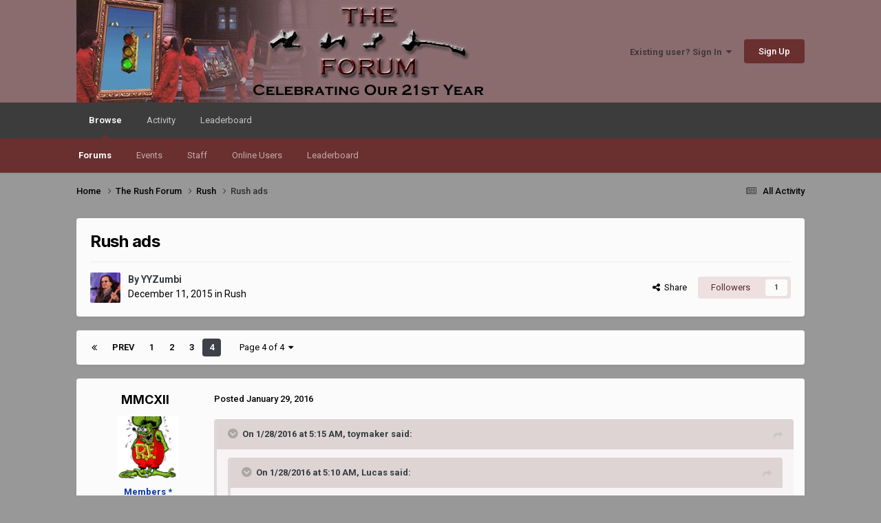

--- FILE ---
content_type: text/html;charset=UTF-8
request_url: https://www.therushforum.com/index.php?/topic/97142-rush-ads/page/4/
body_size: 16934
content:
<!DOCTYPE html>
<html lang="en-US" dir="ltr">
	<head>
		<meta charset="utf-8">
		<title>Rush ads - Page 4 - Rush - The Rush Forum</title>
		
		
		
		

	<meta name="viewport" content="width=device-width, initial-scale=1">


	
	


	<meta name="twitter:card" content="summary" />




	
		
			
				<meta property="og:title" content="Rush ads">
			
		
	

	
		
			
				<meta property="og:type" content="website">
			
		
	

	
		
			
				<meta property="og:url" content="https://www.therushforum.com/index.php?/topic/97142-rush-ads/">
			
		
	

	
		
			
				<meta property="og:updated_time" content="2016-01-30T04:23:53Z">
			
		
	

	
		
			
				<meta property="og:site_name" content="The Rush Forum">
			
		
	

	
		
			
				<meta property="og:locale" content="en_US">
			
		
	


	
		<link rel="first" href="https://www.therushforum.com/index.php?/topic/97142-rush-ads/" />
	

	
		<link rel="prev" href="https://www.therushforum.com/index.php?/topic/97142-rush-ads/page/3/" />
	

	
		<link rel="canonical" href="https://www.therushforum.com/index.php?/topic/97142-rush-ads/page/4/" />
	





<link rel="manifest" href="https://www.therushforum.com/index.php?/manifest.webmanifest/">
<meta name="msapplication-config" content="https://www.therushforum.com/index.php?/browserconfig.xml/">
<meta name="msapplication-starturl" content="/">
<meta name="application-name" content="The Rush Forum">
<meta name="apple-mobile-web-app-title" content="The Rush Forum">

	<meta name="theme-color" content="#8a6c6f">










<link rel="preload" href="//www.therushforum.com/applications/core/interface/font/fontawesome-webfont.woff2?v=4.7.0" as="font" crossorigin="anonymous">
		


	<link rel="preconnect" href="https://fonts.googleapis.com">
	<link rel="preconnect" href="https://fonts.gstatic.com" crossorigin>
	
		
			<link href="https://fonts.googleapis.com/css2?family=Inter:wght@300;400;500;600;700&display=swap" rel="stylesheet">
		
		
			<link href="https://fonts.googleapis.com/css2?family=Roboto:wght@300;400;500;600;700&display=swap" rel="stylesheet">
		
	



	<link rel='stylesheet' href='https://www.therushforum.com/uploads/css_built_3/341e4a57816af3ba440d891ca87450ff_framework.css?v=9ba457fef41760379651' media='all'>

	<link rel='stylesheet' href='https://www.therushforum.com/uploads/css_built_3/05e81b71abe4f22d6eb8d1a929494829_responsive.css?v=9ba457fef41760379651' media='all'>

	<link rel='stylesheet' href='https://www.therushforum.com/uploads/css_built_3/90eb5adf50a8c640f633d47fd7eb1778_core.css?v=9ba457fef41760379651' media='all'>

	<link rel='stylesheet' href='https://www.therushforum.com/uploads/css_built_3/5a0da001ccc2200dc5625c3f3934497d_core_responsive.css?v=9ba457fef41760379651' media='all'>

	<link rel='stylesheet' href='https://www.therushforum.com/uploads/css_built_3/62e269ced0fdab7e30e026f1d30ae516_forums.css?v=9ba457fef41760379651' media='all'>

	<link rel='stylesheet' href='https://www.therushforum.com/uploads/css_built_3/76e62c573090645fb99a15a363d8620e_forums_responsive.css?v=9ba457fef41760379651' media='all'>

	<link rel='stylesheet' href='https://www.therushforum.com/uploads/css_built_3/ebdea0c6a7dab6d37900b9190d3ac77b_topics.css?v=9ba457fef41760379651' media='all'>





<link rel='stylesheet' href='https://www.therushforum.com/uploads/css_built_3/258adbb6e4f3e83cd3b355f84e3fa002_custom.css?v=9ba457fef41760379651' media='all'>




		
		

	
	<link rel='shortcut icon' href='https://www.therushforum.com/uploads/monthly_2022_04/f_icon.png' type="image/png">

	</head>
	<body class='ipsApp ipsApp_front ipsJS_none ipsClearfix' data-controller='core.front.core.app' data-message="" data-pageApp='forums' data-pageLocation='front' data-pageModule='forums' data-pageController='topic' data-pageID='97142'  >
		
		  <a href='#ipsLayout_mainArea' class='ipsHide' title='Go to main content on this page' accesskey='m'>Jump to content</a>
		<div id='ipsLayout_header' class='ipsClearfix'>
			





			<header>
				<div class='ipsLayout_container'>
					


<a href='https://www.therushforum.com/' id='elLogo' accesskey='1'><img src="https://www.therushforum.com/uploads/monthly_2025_10/new_board_header-21st_R50-MP.jpg.a39a1ce93a13cb5c6a96b1082389fa3a.jpg" alt='The Rush Forum'></a>

					
						

	<ul id='elUserNav' class='ipsList_inline cSignedOut ipsResponsive_showDesktop'>
		
        
		
        
        
            
            <li id='elSignInLink'>
                <a href='https://www.therushforum.com/index.php?/login/' data-ipsMenu-closeOnClick="false" data-ipsMenu id='elUserSignIn'>
                    Existing user? Sign In &nbsp;<i class='fa fa-caret-down'></i>
                </a>
                
<div id='elUserSignIn_menu' class='ipsMenu ipsMenu_auto ipsHide'>
	<form accept-charset='utf-8' method='post' action='https://www.therushforum.com/index.php?/login/'>
		<input type="hidden" name="csrfKey" value="e0e3dad1587c0676cc9a05c441440328">
		<input type="hidden" name="ref" value="aHR0cHM6Ly93d3cudGhlcnVzaGZvcnVtLmNvbS9pbmRleC5waHA/L3RvcGljLzk3MTQyLXJ1c2gtYWRzL3BhZ2UvNC8=">
		<div data-role="loginForm">
			
			
			
				
<div class="ipsPad ipsForm ipsForm_vertical">
	<h4 class="ipsType_sectionHead">Sign In</h4>
	<br><br>
	<ul class='ipsList_reset'>
		<li class="ipsFieldRow ipsFieldRow_noLabel ipsFieldRow_fullWidth">
			
			
				<input type="text" placeholder="Display Name or Email Address" name="auth" autocomplete="email">
			
		</li>
		<li class="ipsFieldRow ipsFieldRow_noLabel ipsFieldRow_fullWidth">
			<input type="password" placeholder="Password" name="password" autocomplete="current-password">
		</li>
		<li class="ipsFieldRow ipsFieldRow_checkbox ipsClearfix">
			<span class="ipsCustomInput">
				<input type="checkbox" name="remember_me" id="remember_me_checkbox" value="1" checked aria-checked="true">
				<span></span>
			</span>
			<div class="ipsFieldRow_content">
				<label class="ipsFieldRow_label" for="remember_me_checkbox">Remember me</label>
				<span class="ipsFieldRow_desc">Not recommended on shared computers</span>
			</div>
		</li>
		<li class="ipsFieldRow ipsFieldRow_fullWidth">
			<button type="submit" name="_processLogin" value="usernamepassword" class="ipsButton ipsButton_primary ipsButton_small" id="elSignIn_submit">Sign In</button>
			
				<p class="ipsType_right ipsType_small">
					
						<a href='https://www.therushforum.com/index.php?/lostpassword/' data-ipsDialog data-ipsDialog-title='Forgot your password?'>
					
					Forgot your password?</a>
				</p>
			
		</li>
	</ul>
</div>
			
		</div>
	</form>
</div>
            </li>
            
        
		
			<li>
				
					<a href='https://www.therushforum.com/index.php?/register/'  id='elRegisterButton' class='ipsButton ipsButton_normal ipsButton_primary'>Sign Up</a>
				
			</li>
		
	</ul>

						
<ul class='ipsMobileHamburger ipsList_reset ipsResponsive_hideDesktop'>
	<li data-ipsDrawer data-ipsDrawer-drawerElem='#elMobileDrawer'>
		<a href='#'>
			
			
				
			
			
			
			<i class='fa fa-navicon'></i>
		</a>
	</li>
</ul>
					
				</div>
			</header>
			

	<nav data-controller='core.front.core.navBar' class=' ipsResponsive_showDesktop'>
		<div class='ipsNavBar_primary ipsLayout_container '>
			<ul data-role="primaryNavBar" class='ipsClearfix'>
				


	
		
		
			
		
		<li class='ipsNavBar_active' data-active id='elNavSecondary_1' data-role="navBarItem" data-navApp="core" data-navExt="CustomItem">
			
			
				<a href="https://www.therushforum.com"  data-navItem-id="1" data-navDefault>
					Browse<span class='ipsNavBar_active__identifier'></span>
				</a>
			
			
				<ul class='ipsNavBar_secondary ' data-role='secondaryNavBar'>
					


	
	

	
		
		
			
		
		<li class='ipsNavBar_active' data-active id='elNavSecondary_10' data-role="navBarItem" data-navApp="forums" data-navExt="Forums">
			
			
				<a href="https://www.therushforum.com/index.php"  data-navItem-id="10" data-navDefault>
					Forums<span class='ipsNavBar_active__identifier'></span>
				</a>
			
			
		</li>
	
	

	
		
		
		<li  id='elNavSecondary_11' data-role="navBarItem" data-navApp="calendar" data-navExt="Calendar">
			
			
				<a href="https://www.therushforum.com/index.php?/events/"  data-navItem-id="11" >
					Events<span class='ipsNavBar_active__identifier'></span>
				</a>
			
			
		</li>
	
	

	
	

	
		
		
		<li  id='elNavSecondary_13' data-role="navBarItem" data-navApp="core" data-navExt="StaffDirectory">
			
			
				<a href="https://www.therushforum.com/index.php?/staff/"  data-navItem-id="13" >
					Staff<span class='ipsNavBar_active__identifier'></span>
				</a>
			
			
		</li>
	
	

	
		
		
		<li  id='elNavSecondary_14' data-role="navBarItem" data-navApp="core" data-navExt="OnlineUsers">
			
			
				<a href="https://www.therushforum.com/index.php?/online/"  data-navItem-id="14" >
					Online Users<span class='ipsNavBar_active__identifier'></span>
				</a>
			
			
		</li>
	
	

	
		
		
		<li  id='elNavSecondary_15' data-role="navBarItem" data-navApp="core" data-navExt="Leaderboard">
			
			
				<a href="https://www.therushforum.com/index.php?/leaderboard/"  data-navItem-id="15" >
					Leaderboard<span class='ipsNavBar_active__identifier'></span>
				</a>
			
			
		</li>
	
	

					<li class='ipsHide' id='elNavigationMore_1' data-role='navMore'>
						<a href='#' data-ipsMenu data-ipsMenu-appendTo='#elNavigationMore_1' id='elNavigationMore_1_dropdown'>More <i class='fa fa-caret-down'></i></a>
						<ul class='ipsHide ipsMenu ipsMenu_auto' id='elNavigationMore_1_dropdown_menu' data-role='moreDropdown'></ul>
					</li>
				</ul>
			
		</li>
	
	

	
		
		
		<li  id='elNavSecondary_2' data-role="navBarItem" data-navApp="core" data-navExt="CustomItem">
			
			
				<a href="https://www.therushforum.com/index.php?/discover/"  data-navItem-id="2" >
					Activity<span class='ipsNavBar_active__identifier'></span>
				</a>
			
			
				<ul class='ipsNavBar_secondary ipsHide' data-role='secondaryNavBar'>
					


	
		
		
		<li  id='elNavSecondary_4' data-role="navBarItem" data-navApp="core" data-navExt="AllActivity">
			
			
				<a href="https://www.therushforum.com/index.php?/discover/"  data-navItem-id="4" >
					All Activity<span class='ipsNavBar_active__identifier'></span>
				</a>
			
			
		</li>
	
	

	
	

	
	

	
	

	
	

	
	

					<li class='ipsHide' id='elNavigationMore_2' data-role='navMore'>
						<a href='#' data-ipsMenu data-ipsMenu-appendTo='#elNavigationMore_2' id='elNavigationMore_2_dropdown'>More <i class='fa fa-caret-down'></i></a>
						<ul class='ipsHide ipsMenu ipsMenu_auto' id='elNavigationMore_2_dropdown_menu' data-role='moreDropdown'></ul>
					</li>
				</ul>
			
		</li>
	
	

	
		
		
		<li  id='elNavSecondary_16' data-role="navBarItem" data-navApp="core" data-navExt="Leaderboard">
			
			
				<a href="https://www.therushforum.com/index.php?/leaderboard/"  data-navItem-id="16" >
					Leaderboard<span class='ipsNavBar_active__identifier'></span>
				</a>
			
			
		</li>
	
	

				<li class='ipsHide' id='elNavigationMore' data-role='navMore'>
					<a href='#' data-ipsMenu data-ipsMenu-appendTo='#elNavigationMore' id='elNavigationMore_dropdown'>More</a>
					<ul class='ipsNavBar_secondary ipsHide' data-role='secondaryNavBar'>
						<li class='ipsHide' id='elNavigationMore_more' data-role='navMore'>
							<a href='#' data-ipsMenu data-ipsMenu-appendTo='#elNavigationMore_more' id='elNavigationMore_more_dropdown'>More <i class='fa fa-caret-down'></i></a>
							<ul class='ipsHide ipsMenu ipsMenu_auto' id='elNavigationMore_more_dropdown_menu' data-role='moreDropdown'></ul>
						</li>
					</ul>
				</li>
			</ul>
			

		</div>
	</nav>

			
<ul id='elMobileNav' class='ipsResponsive_hideDesktop' data-controller='core.front.core.mobileNav'>
	
		
			
			
				
				
			
				
					<li id='elMobileBreadcrumb'>
						<a href='https://www.therushforum.com/index.php?/forum/2-rush/'>
							<span>Rush</span>
						</a>
					</li>
				
				
			
				
				
			
		
	
	
	
	<li >
		<a data-action="defaultStream" href='https://www.therushforum.com/index.php?/discover/'><i class="fa fa-newspaper-o" aria-hidden="true"></i></a>
	</li>

	

	
</ul>
		</div>
		<main id='ipsLayout_body' class='ipsLayout_container'>
			<div id='ipsLayout_contentArea'>
				<div id='ipsLayout_contentWrapper'>
					
<nav class='ipsBreadcrumb ipsBreadcrumb_top ipsFaded_withHover'>
	

	<ul class='ipsList_inline ipsPos_right'>
		
		<li >
			<a data-action="defaultStream" class='ipsType_light '  href='https://www.therushforum.com/index.php?/discover/'><i class="fa fa-newspaper-o" aria-hidden="true"></i> <span>All Activity</span></a>
		</li>
		
	</ul>

	<ul data-role="breadcrumbList">
		<li>
			<a title="Home" href='https://www.therushforum.com/'>
				<span>Home <i class='fa fa-angle-right'></i></span>
			</a>
		</li>
		
		
			<li>
				
					<a href='https://www.therushforum.com/index.php?/forum/57-the-rush-forum/'>
						<span>The Rush Forum <i class='fa fa-angle-right' aria-hidden="true"></i></span>
					</a>
				
			</li>
		
			<li>
				
					<a href='https://www.therushforum.com/index.php?/forum/2-rush/'>
						<span>Rush <i class='fa fa-angle-right' aria-hidden="true"></i></span>
					</a>
				
			</li>
		
			<li>
				
					Rush ads
				
			</li>
		
	</ul>
</nav>
					
					<div id='ipsLayout_mainArea'>
						
						
						
						

	




						



<div class='ipsPageHeader ipsResponsive_pull ipsBox ipsPadding sm:ipsPadding:half ipsMargin_bottom'>
		
	
	<div class='ipsFlex ipsFlex-ai:center ipsFlex-fw:wrap ipsGap:4'>
		<div class='ipsFlex-flex:11'>
			<h1 class='ipsType_pageTitle ipsContained_container'>
				

				
				
					<span class='ipsType_break ipsContained'>
						<span>Rush ads</span>
					</span>
				
			</h1>
			
			
		</div>
		
	</div>
	<hr class='ipsHr'>
	<div class='ipsPageHeader__meta ipsFlex ipsFlex-jc:between ipsFlex-ai:center ipsFlex-fw:wrap ipsGap:3'>
		<div class='ipsFlex-flex:11'>
			<div class='ipsPhotoPanel ipsPhotoPanel_mini ipsPhotoPanel_notPhone ipsClearfix'>
				


	<a href="https://www.therushforum.com/index.php?/profile/13982-yyzumbi/" rel="nofollow" data-ipsHover data-ipsHover-width="370" data-ipsHover-target="https://www.therushforum.com/index.php?/profile/13982-yyzumbi/&amp;do=hovercard" class="ipsUserPhoto ipsUserPhoto_mini" title="Go to YYZumbi's profile">
		<img src='https://www.therushforum.com/uploads/profile/photo-thumb-13982.jpg' alt='YYZumbi' loading="lazy">
	</a>

				<div>
					<p class='ipsType_reset ipsType_blendLinks'>
						<span class='ipsType_normal'>
						
							<strong>By 


<a href='https://www.therushforum.com/index.php?/profile/13982-yyzumbi/' rel="nofollow" data-ipsHover data-ipsHover-width='370' data-ipsHover-target='https://www.therushforum.com/index.php?/profile/13982-yyzumbi/&amp;do=hovercard&amp;referrer=https%253A%252F%252Fwww.therushforum.com%252Findex.php%253F%252Ftopic%252F97142-rush-ads%252Fpage%252F4%252F' title="Go to YYZumbi's profile" class="ipsType_break">YYZumbi</a></strong><br />
							<span class='ipsType_light'><time datetime='2015-12-11T04:41:54Z' title='12/11/15 04:41  AM' data-short='10 yr'>December 11, 2015</time> in <a href="https://www.therushforum.com/index.php?/forum/2-rush/">Rush</a></span>
						
						</span>
					</p>
				</div>
			</div>
		</div>
		
			<div class='ipsFlex-flex:01 ipsResponsive_hidePhone'>
				<div class='ipsShareLinks'>
					
						


    <a href='#elShareItem_1941019201_menu' id='elShareItem_1941019201' data-ipsMenu class='ipsShareButton ipsButton ipsButton_verySmall ipsButton_link ipsButton_link--light'>
        <span><i class='fa fa-share-alt'></i></span> &nbsp;Share
    </a>

    <div class='ipsPadding ipsMenu ipsMenu_normal ipsHide' id='elShareItem_1941019201_menu' data-controller="core.front.core.sharelink">
        
        
        <span data-ipsCopy data-ipsCopy-flashmessage>
            <a href="https://www.therushforum.com/index.php?/topic/97142-rush-ads/" class="ipsButton ipsButton_light ipsButton_small ipsButton_fullWidth" data-role="copyButton" data-clipboard-text="https://www.therushforum.com/index.php?/topic/97142-rush-ads/" data-ipstooltip title='Copy Link to Clipboard'><i class="fa fa-clone"></i> https://www.therushforum.com/index.php?/topic/97142-rush-ads/</a>
        </span>
        <ul class='ipsShareLinks ipsMargin_top:half'>
            
                <li>
<a href="https://x.com/share?url=https%3A%2F%2Fwww.therushforum.com%2Findex.php%3F%2Ftopic%2F97142-rush-ads%2F" class="cShareLink cShareLink_x" target="_blank" data-role="shareLink" title='Share on X' data-ipsTooltip rel='nofollow noopener'>
    <i class="fa fa-x"></i>
</a></li>
            
                <li>
<a href="https://www.facebook.com/sharer/sharer.php?u=https%3A%2F%2Fwww.therushforum.com%2Findex.php%3F%2Ftopic%2F97142-rush-ads%2F" class="cShareLink cShareLink_facebook" target="_blank" data-role="shareLink" title='Share on Facebook' data-ipsTooltip rel='noopener nofollow'>
	<i class="fa fa-facebook"></i>
</a></li>
            
                <li>
<a href="https://www.reddit.com/submit?url=https%3A%2F%2Fwww.therushforum.com%2Findex.php%3F%2Ftopic%2F97142-rush-ads%2F&amp;title=Rush+ads" rel="nofollow noopener" class="cShareLink cShareLink_reddit" target="_blank" title='Share on Reddit' data-ipsTooltip>
	<i class="fa fa-reddit"></i>
</a></li>
            
                <li>
<a href="mailto:?subject=Rush%20ads&body=https%3A%2F%2Fwww.therushforum.com%2Findex.php%3F%2Ftopic%2F97142-rush-ads%2F" rel='nofollow' class='cShareLink cShareLink_email' title='Share via email' data-ipsTooltip>
	<i class="fa fa-envelope"></i>
</a></li>
            
                <li>
<a href="https://pinterest.com/pin/create/button/?url=https://www.therushforum.com/index.php?/topic/97142-rush-ads/&amp;media=" class="cShareLink cShareLink_pinterest" rel="nofollow noopener" target="_blank" data-role="shareLink" title='Share on Pinterest' data-ipsTooltip>
	<i class="fa fa-pinterest"></i>
</a></li>
            
        </ul>
        
            <hr class='ipsHr'>
            <button class='ipsHide ipsButton ipsButton_verySmall ipsButton_light ipsButton_fullWidth ipsMargin_top:half' data-controller='core.front.core.webshare' data-role='webShare' data-webShareTitle='Rush ads' data-webShareText='Rush ads' data-webShareUrl='https://www.therushforum.com/index.php?/topic/97142-rush-ads/'>More sharing options...</button>
        
    </div>

					
					
                    

					



					

<div data-followApp='forums' data-followArea='topic' data-followID='97142' data-controller='core.front.core.followButton'>
	

	<a href='https://www.therushforum.com/index.php?/login/' rel="nofollow" class="ipsFollow ipsPos_middle ipsButton ipsButton_light ipsButton_verySmall " data-role="followButton" data-ipsTooltip title='Sign in to follow this'>
		<span>Followers</span>
		<span class='ipsCommentCount'>1</span>
	</a>

</div>
				</div>
			</div>
					
	</div>
	
	
</div>








<div class='ipsClearfix'>
	<ul class="ipsToolList ipsToolList_horizontal ipsClearfix ipsSpacer_both ipsResponsive_hidePhone">
		
		
		
	</ul>
</div>

<div id='comments' data-controller='core.front.core.commentFeed,forums.front.topic.view, core.front.core.ignoredComments' data-autoPoll data-baseURL='https://www.therushforum.com/index.php?/topic/97142-rush-ads/' data-lastPage data-feedID='topic-97142' class='cTopic ipsClear ipsSpacer_top'>
	
			

				<div class="ipsBox ipsResponsive_pull ipsPadding:half ipsClearfix ipsClear ipsMargin_bottom">
					
					
						


	
	<ul class='ipsPagination' id='elPagination_32d2353aa3f63e53c81d76f84423bf36_1702775956' data-ipsPagination-seoPagination='true' data-pages='4' data-ipsPagination  data-ipsPagination-pages="4" data-ipsPagination-perPage='25'>
		
			
				<li class='ipsPagination_first'><a href='https://www.therushforum.com/index.php?/topic/97142-rush-ads/#comments' rel="first" data-page='1' data-ipsTooltip title='First page'><i class='fa fa-angle-double-left'></i></a></li>
				<li class='ipsPagination_prev'><a href='https://www.therushforum.com/index.php?/topic/97142-rush-ads/page/3/#comments' rel="prev" data-page='3' data-ipsTooltip title='Previous page'>Prev</a></li>
				
					<li class='ipsPagination_page'><a href='https://www.therushforum.com/index.php?/topic/97142-rush-ads/#comments' data-page='1'>1</a></li>
				
					<li class='ipsPagination_page'><a href='https://www.therushforum.com/index.php?/topic/97142-rush-ads/page/2/#comments' data-page='2'>2</a></li>
				
					<li class='ipsPagination_page'><a href='https://www.therushforum.com/index.php?/topic/97142-rush-ads/page/3/#comments' data-page='3'>3</a></li>
				
			
			<li class='ipsPagination_page ipsPagination_active'><a href='https://www.therushforum.com/index.php?/topic/97142-rush-ads/page/4/#comments' data-page='4'>4</a></li>
			
				<li class='ipsPagination_next ipsPagination_inactive'><a href='https://www.therushforum.com/index.php?/topic/97142-rush-ads/page/4/#comments' rel="next" data-page='4' data-ipsTooltip title='Next page'>Next</a></li>
				<li class='ipsPagination_last ipsPagination_inactive'><a href='https://www.therushforum.com/index.php?/topic/97142-rush-ads/page/4/#comments' rel="last" data-page='4' data-ipsTooltip title='Last page'><i class='fa fa-angle-double-right'></i></a></li>
			
			
				<li class='ipsPagination_pageJump'>
					<a href='#' data-ipsMenu data-ipsMenu-closeOnClick='false' data-ipsMenu-appendTo='#elPagination_32d2353aa3f63e53c81d76f84423bf36_1702775956' id='elPagination_32d2353aa3f63e53c81d76f84423bf36_1702775956_jump'>Page 4 of 4 &nbsp;<i class='fa fa-caret-down'></i></a>
					<div class='ipsMenu ipsMenu_narrow ipsPadding ipsHide' id='elPagination_32d2353aa3f63e53c81d76f84423bf36_1702775956_jump_menu'>
						<form accept-charset='utf-8' method='post' action='https://www.therushforum.com/index.php?/topic/97142-rush-ads/#comments' data-role="pageJump" data-baseUrl='#'>
							<ul class='ipsForm ipsForm_horizontal'>
								<li class='ipsFieldRow'>
									<input type='number' min='1' max='4' placeholder='Page number' class='ipsField_fullWidth' name='page'>
								</li>
								<li class='ipsFieldRow ipsFieldRow_fullWidth'>
									<input type='submit' class='ipsButton_fullWidth ipsButton ipsButton_verySmall ipsButton_primary' value='Go'>
								</li>
							</ul>
						</form>
					</div>
				</li>
			
		
	</ul>

					
				</div>
			
	

	

<div data-controller='core.front.core.recommendedComments' data-url='https://www.therushforum.com/index.php?/topic/97142-rush-ads/&amp;recommended=comments' class='ipsRecommendedComments ipsHide'>
	<div data-role="recommendedComments">
		<h2 class='ipsType_sectionHead ipsType_large ipsType_bold ipsMargin_bottom'>Recommended Posts</h2>
		
	</div>
</div>
	
	<div id="elPostFeed" data-role='commentFeed' data-controller='core.front.core.moderation' >
		<form action="https://www.therushforum.com/index.php?/topic/97142-rush-ads/page/4/&amp;csrfKey=e0e3dad1587c0676cc9a05c441440328&amp;do=multimodComment" method="post" data-ipsPageAction data-role='moderationTools'>
			
			
				

					

					
					



<a id='findComment-3888711'></a>
<a id='comment-3888711'></a>
<article  id='elComment_3888711' class='cPost ipsBox ipsResponsive_pull  ipsComment  ipsComment_parent ipsClearfix ipsClear ipsColumns ipsColumns_noSpacing ipsColumns_collapsePhone    '>
	

	

	<div class='cAuthorPane_mobile ipsResponsive_showPhone'>
		<div class='cAuthorPane_photo'>
			<div class='cAuthorPane_photoWrap'>
				


	<a href="https://www.therushforum.com/index.php?/profile/5527-mmcxii/" rel="nofollow" data-ipsHover data-ipsHover-width="370" data-ipsHover-target="https://www.therushforum.com/index.php?/profile/5527-mmcxii/&amp;do=hovercard" class="ipsUserPhoto ipsUserPhoto_large" title="Go to MMCXII's profile">
		<img src='https://www.therushforum.com/uploads/profile/photo-thumb-5527.png' alt='MMCXII' loading="lazy">
	</a>

				
				
			</div>
		</div>
		<div class='cAuthorPane_content'>
			<h3 class='ipsType_sectionHead cAuthorPane_author ipsType_break ipsType_blendLinks ipsFlex ipsFlex-ai:center'>
				


<a href='https://www.therushforum.com/index.php?/profile/5527-mmcxii/' rel="nofollow" data-ipsHover data-ipsHover-width='370' data-ipsHover-target='https://www.therushforum.com/index.php?/profile/5527-mmcxii/&amp;do=hovercard&amp;referrer=https%253A%252F%252Fwww.therushforum.com%252Findex.php%253F%252Ftopic%252F97142-rush-ads%252Fpage%252F4%252F' title="Go to MMCXII's profile" class="ipsType_break"><span style='color:#0035ac'><B>MMCXII</B></span></a>
			</h3>
			<div class='ipsType_light ipsType_reset'>
			    <a href='https://www.therushforum.com/index.php?/topic/97142-rush-ads/page/4/#findComment-3888711' rel="nofollow" class='ipsType_blendLinks'>Posted <time datetime='2016-01-29T18:21:54Z' title='01/29/16 06:21  PM' data-short='9 yr'>January 29, 2016</time></a>
				
			</div>
		</div>
	</div>
	<aside class='ipsComment_author cAuthorPane ipsColumn ipsColumn_medium ipsResponsive_hidePhone'>
		<h3 class='ipsType_sectionHead cAuthorPane_author ipsType_blendLinks ipsType_break'><strong>


<a href='https://www.therushforum.com/index.php?/profile/5527-mmcxii/' rel="nofollow" data-ipsHover data-ipsHover-width='370' data-ipsHover-target='https://www.therushforum.com/index.php?/profile/5527-mmcxii/&amp;do=hovercard&amp;referrer=https%253A%252F%252Fwww.therushforum.com%252Findex.php%253F%252Ftopic%252F97142-rush-ads%252Fpage%252F4%252F' title="Go to MMCXII's profile" class="ipsType_break">MMCXII</a></strong>
			
		</h3>
		<ul class='cAuthorPane_info ipsList_reset'>
			<li data-role='photo' class='cAuthorPane_photo'>
				<div class='cAuthorPane_photoWrap'>
					


	<a href="https://www.therushforum.com/index.php?/profile/5527-mmcxii/" rel="nofollow" data-ipsHover data-ipsHover-width="370" data-ipsHover-target="https://www.therushforum.com/index.php?/profile/5527-mmcxii/&amp;do=hovercard" class="ipsUserPhoto ipsUserPhoto_large" title="Go to MMCXII's profile">
		<img src='https://www.therushforum.com/uploads/profile/photo-thumb-5527.png' alt='MMCXII' loading="lazy">
	</a>

					
					
				</div>
			</li>
			
				<li data-role='group'><span style='color:#0035ac'><B>Members *</B></span></li>
				
			
			
				<li data-role='stats' class='ipsMargin_top'>
					<ul class="ipsList_reset ipsType_light ipsFlex ipsFlex-ai:center ipsFlex-jc:center ipsGap_row:2 cAuthorPane_stats">
						<li>
							
								<a href="https://www.therushforum.com/index.php?/profile/5527-mmcxii/content/" rel="nofollow" title="6217 posts" data-ipsTooltip class="ipsType_blendLinks">
							
								<i class="fa fa-comment"></i> 6.2k
							
								</a>
							
						</li>
						
					</ul>
				</li>
			
			
				

	
	<li data-role='custom-field' class='ipsResponsive_hidePhone ipsType_break'>
		
<span class='ft'>Gender:</span><span class='fc'>Male</span>
	</li>
	
	<li data-role='custom-field' class='ipsResponsive_hidePhone ipsType_break'>
		
<span class='ft'>Location:</span><span class='fc'>Edmonton Alberta</span>
	</li>
	
	<li data-role='custom-field' class='ipsResponsive_hidePhone ipsType_break'>
		
<span class='ft'>Interests:</span><span class='fc'>Playing drums, creating art, building hot rods, sacred geometry and spirituality, Metal detecting, mountain biking, camping/canoeing, off roading,  motorcycles.</span>
	</li>
	

			
		</ul>
	</aside>
	<div class='ipsColumn ipsColumn_fluid ipsMargin:none'>
		

<div id='comment-3888711_wrap' data-controller='core.front.core.comment' data-commentApp='forums' data-commentType='forums' data-commentID="3888711" data-quoteData='{&quot;userid&quot;:5527,&quot;username&quot;:&quot;MMCXII&quot;,&quot;timestamp&quot;:1454091714,&quot;contentapp&quot;:&quot;forums&quot;,&quot;contenttype&quot;:&quot;forums&quot;,&quot;contentid&quot;:97142,&quot;contentclass&quot;:&quot;forums_Topic&quot;,&quot;contentcommentid&quot;:3888711}' class='ipsComment_content ipsType_medium'>

	<div class='ipsComment_meta ipsType_light ipsFlex ipsFlex-ai:center ipsFlex-jc:between ipsFlex-fd:row-reverse'>
		<div class='ipsType_light ipsType_reset ipsType_blendLinks ipsComment_toolWrap'>
			<div class='ipsResponsive_hidePhone ipsComment_badges'>
				<ul class='ipsList_reset ipsFlex ipsFlex-jc:end ipsFlex-fw:wrap ipsGap:2 ipsGap_row:1'>
					
					
					
					
					
				</ul>
			</div>
			<ul class='ipsList_reset ipsComment_tools'>
				<li>
					<a href='#elControls_3888711_menu' class='ipsComment_ellipsis' id='elControls_3888711' title='More options...' data-ipsMenu data-ipsMenu-appendTo='#comment-3888711_wrap'><i class='fa fa-ellipsis-h'></i></a>
					<ul id='elControls_3888711_menu' class='ipsMenu ipsMenu_narrow ipsHide'>
						
						
                        
						
						
						
							
								
							
							
							
							
							
							
						
					</ul>
				</li>
				
			</ul>
		</div>

		<div class='ipsType_reset ipsResponsive_hidePhone'>
		   
		   Posted <time datetime='2016-01-29T18:21:54Z' title='01/29/16 06:21  PM' data-short='9 yr'>January 29, 2016</time>
		   
			
			<span class='ipsResponsive_hidePhone'>
				
				
			</span>
		</div>
	</div>

	

    

	<div class='cPost_contentWrap'>
		
		<div data-role='commentContent' class='ipsType_normal ipsType_richText ipsPadding_bottom ipsContained' data-controller='core.front.core.lightboxedImages'>
			<blockquote data-ipsquote="" class="ipsQuote" data-ipsquote-contentcommentid="3887063" data-ipsquote-username="toymaker" data-cite="toymaker" data-ipsquote-timestamp="1453958135" data-ipsquote-contentapp="forums" data-ipsquote-contenttype="forums" data-ipsquote-contentid="97142" data-ipsquote-contentclass="forums_Topic"><div><blockquote data-ipsquote="" class="ipsQuote" data-ipsquote-contentcommentid="3887058" data-ipsquote-username="Lucas" data-cite="Lucas" data-ipsquote-timestamp="1453957856" data-ipsquote-contentapp="forums" data-ipsquote-contenttype="forums" data-ipsquote-contentid="97142" data-ipsquote-contentclass="forums_Topic"><div><blockquote data-ipsquote="" class="ipsQuote" data-ipsquote-contentcommentid="3887056" data-ipsquote-username="toymaker" data-cite="toymaker" data-ipsquote-timestamp="1453957690" data-ipsquote-contentapp="forums" data-ipsquote-contenttype="forums" data-ipsquote-contentid="97142" data-ipsquote-contentclass="forums_Topic"><div><blockquote data-ipsquote="" class="ipsQuote" data-ipsquote-contentcommentid="3887055" data-ipsquote-username="Lucas" data-cite="Lucas" data-ipsquote-timestamp="1453957577" data-ipsquote-contentapp="forums" data-ipsquote-contenttype="forums" data-ipsquote-contentid="97142" data-ipsquote-contentclass="forums_Topic"><div><p>I suppose mentioning Page as an influence was not necessary ?</p><p></p></div></blockquote><p> </p><p>Who??</p><p> </p><p>(I guess he meant his influences at that time?)</p><p></p></div></blockquote><p> </p><p>Love that they list The Necromancer though</p><p></p></div></blockquote><p> </p><p>The Necromancer solo kicks my ass, bounces it around like a basketball, and then kicks it again.  Plus it slaps me upside the head.</p><p></p></div></blockquote><p> </p><p>Yes! A good solo should make you feel 'rode hard and put away wet' by the end of it lol</p>

			
		</div>

		

		
			

		
	</div>

	
    
</div>
	</div>
</article>
					
					
					
						







<div class="ipsBox cTopicOverview cTopicOverview--inline ipsFlex ipsFlex-fd:row md:ipsFlex-fd:row sm:ipsFlex-fd:column ipsMargin_bottom sm:ipsMargin_bottom:half sm:ipsMargin_top:half ipsResponsive_pull  " data-controller='forums.front.topic.activity'>

	<div class='cTopicOverview__header ipsAreaBackground_light ipsFlex sm:ipsFlex-fw:wrap sm:ipsFlex-jc:center'>
		<ul class='cTopicOverview__stats ipsPadding ipsMargin:none sm:ipsPadding_horizontal:half ipsFlex ipsFlex-flex:10 ipsFlex-jc:around ipsFlex-ai:center'>
			<li class='cTopicOverview__statItem ipsType_center'>
				<span class='cTopicOverview__statTitle ipsType_light ipsTruncate ipsTruncate_line'>Replies</span>
				<span class='cTopicOverview__statValue'>80</span>
			</li>
			<li class='cTopicOverview__statItem ipsType_center'>
				<span class='cTopicOverview__statTitle ipsType_light ipsTruncate ipsTruncate_line'>Created</span>
				<span class='cTopicOverview__statValue'><time datetime='2015-12-11T04:41:54Z' title='12/11/15 04:41  AM' data-short='10 yr'>10 yr</time></span>
			</li>
			<li class='cTopicOverview__statItem ipsType_center'>
				<span class='cTopicOverview__statTitle ipsType_light ipsTruncate ipsTruncate_line'>Last Reply </span>
				<span class='cTopicOverview__statValue'><time datetime='2016-01-30T04:23:53Z' title='01/30/16 04:23  AM' data-short='9 yr'>9 yr</time></span>
			</li>
		</ul>
		<a href='#' data-action='toggleOverview' class='cTopicOverview__toggle cTopicOverview__toggle--inline ipsType_large ipsType_light ipsPad ipsFlex ipsFlex-ai:center ipsFlex-jc:center'><i class='fa fa-chevron-down'></i></a>
	</div>
	
		<div class='cTopicOverview__preview ipsFlex-flex:10' data-role="preview">
			<div class='cTopicOverview__previewInner ipsPadding_vertical ipsPadding_horizontal ipsResponsive_hidePhone ipsFlex ipsFlex-fd:row'>
				
					<div class='cTopicOverview__section--users ipsFlex-flex:00'>
						<h4 class='ipsType_reset cTopicOverview__sectionTitle ipsType_dark ipsType_uppercase ipsType_noBreak'>Top Posters In This Topic</h4>
						<ul class='cTopicOverview__dataList ipsMargin:none ipsPadding:none ipsList_style:none ipsFlex ipsFlex-jc:between ipsFlex-ai:center'>
							
								<li class="cTopicOverview__dataItem ipsMargin_right ipsFlex ipsFlex-jc:start ipsFlex-ai:center">
									


	<a href="https://www.therushforum.com/index.php?/profile/15193-toymaker/" rel="nofollow" data-ipsHover data-ipsHover-width="370" data-ipsHover-target="https://www.therushforum.com/index.php?/profile/15193-toymaker/&amp;do=hovercard" class="ipsUserPhoto ipsUserPhoto_tiny" title="Go to toymaker's profile">
		<img src='https://www.therushforum.com/uploads/profile/photo-thumb-15193.jpg' alt='toymaker' loading="lazy">
	</a>

									<p class='ipsMargin:none ipsPadding_left:half ipsPadding_right ipsType_right'>20</p>
								</li>
							
								<li class="cTopicOverview__dataItem ipsMargin_right ipsFlex ipsFlex-jc:start ipsFlex-ai:center">
									


	<a href="https://www.therushforum.com/index.php?/profile/15959-lucas/" rel="nofollow" data-ipsHover data-ipsHover-width="370" data-ipsHover-target="https://www.therushforum.com/index.php?/profile/15959-lucas/&amp;do=hovercard" class="ipsUserPhoto ipsUserPhoto_tiny" title="Go to Lucas's profile">
		<img src='https://www.therushforum.com/uploads/profile/photo-thumb-15959.jpg' alt='Lucas' loading="lazy">
	</a>

									<p class='ipsMargin:none ipsPadding_left:half ipsPadding_right ipsType_right'>12</p>
								</li>
							
								<li class="cTopicOverview__dataItem ipsMargin_right ipsFlex ipsFlex-jc:start ipsFlex-ai:center">
									


	<a href="https://www.therushforum.com/index.php?/profile/5527-mmcxii/" rel="nofollow" data-ipsHover data-ipsHover-width="370" data-ipsHover-target="https://www.therushforum.com/index.php?/profile/5527-mmcxii/&amp;do=hovercard" class="ipsUserPhoto ipsUserPhoto_tiny" title="Go to MMCXII's profile">
		<img src='https://www.therushforum.com/uploads/profile/photo-thumb-5527.png' alt='MMCXII' loading="lazy">
	</a>

									<p class='ipsMargin:none ipsPadding_left:half ipsPadding_right ipsType_right'>6</p>
								</li>
							
								<li class="cTopicOverview__dataItem ipsMargin_right ipsFlex ipsFlex-jc:start ipsFlex-ai:center">
									


	<a href="https://www.therushforum.com/index.php?/profile/13982-yyzumbi/" rel="nofollow" data-ipsHover data-ipsHover-width="370" data-ipsHover-target="https://www.therushforum.com/index.php?/profile/13982-yyzumbi/&amp;do=hovercard" class="ipsUserPhoto ipsUserPhoto_tiny" title="Go to YYZumbi's profile">
		<img src='https://www.therushforum.com/uploads/profile/photo-thumb-13982.jpg' alt='YYZumbi' loading="lazy">
	</a>

									<p class='ipsMargin:none ipsPadding_left:half ipsPadding_right ipsType_right'>6</p>
								</li>
							
						</ul>
					</div>
				
				
					<div class='cTopicOverview__section--popularDays ipsFlex-flex:00 ipsPadding_left ipsPadding_left:double'>
						<h4 class='ipsType_reset cTopicOverview__sectionTitle ipsType_dark ipsType_uppercase ipsType_noBreak'>Popular Days</h4>
						<ul class='cTopicOverview__dataList ipsMargin:none ipsPadding:none ipsList_style:none ipsFlex ipsFlex-jc:between ipsFlex-ai:center'>
							
								<li class='ipsFlex-flex:10'>
									<a href="https://www.therushforum.com/index.php?/topic/97142-rush-ads/#findComment-3887005" rel="nofollow" class='cTopicOverview__dataItem ipsMargin_right ipsType_blendLinks ipsFlex ipsFlex-jc:between ipsFlex-ai:center'>
										<p class='ipsMargin:none'>Jan 28</p>
										<p class='ipsMargin:none ipsMargin_horizontal ipsType_light'>30</p>
									</a>
								</li>
							
								<li class='ipsFlex-flex:10'>
									<a href="https://www.therushforum.com/index.php?/topic/97142-rush-ads/#findComment-3842426" rel="nofollow" class='cTopicOverview__dataItem ipsMargin_right ipsType_blendLinks ipsFlex ipsFlex-jc:between ipsFlex-ai:center'>
										<p class='ipsMargin:none'>Dec 11</p>
										<p class='ipsMargin:none ipsMargin_horizontal ipsType_light'>16</p>
									</a>
								</li>
							
								<li class='ipsFlex-flex:10'>
									<a href="https://www.therushforum.com/index.php?/topic/97142-rush-ads/#findComment-3884075" rel="nofollow" class='cTopicOverview__dataItem ipsMargin_right ipsType_blendLinks ipsFlex ipsFlex-jc:between ipsFlex-ai:center'>
										<p class='ipsMargin:none'>Jan 25</p>
										<p class='ipsMargin:none ipsMargin_horizontal ipsType_light'>7</p>
									</a>
								</li>
							
								<li class='ipsFlex-flex:10'>
									<a href="https://www.therushforum.com/index.php?/topic/97142-rush-ads/#findComment-3859262" rel="nofollow" class='cTopicOverview__dataItem ipsMargin_right ipsType_blendLinks ipsFlex ipsFlex-jc:between ipsFlex-ai:center'>
										<p class='ipsMargin:none'>Dec 30</p>
										<p class='ipsMargin:none ipsMargin_horizontal ipsType_light'>6</p>
									</a>
								</li>
							
						</ul>
					</div>
				
			</div>
		</div>
	
	
	<div class='cTopicOverview__body ipsPadding ipsHide ipsFlex ipsFlex-flex:11 ipsFlex-fd:column' data-role="overview">
		
			<div class='cTopicOverview__section--users ipsMargin_bottom'>
				<h4 class='ipsType_reset cTopicOverview__sectionTitle ipsType_withHr ipsType_dark ipsType_uppercase ipsMargin_bottom'>Top Posters In This Topic</h4>
				<ul class='cTopicOverview__dataList ipsList_reset ipsFlex ipsFlex-jc:start ipsFlex-ai:center ipsFlex-fw:wrap ipsGap:8 ipsGap_row:5'>
					
						<li class="cTopicOverview__dataItem cTopicOverview__dataItem--split ipsFlex ipsFlex-jc:start ipsFlex-ai:center ipsFlex-flex:11">
							


	<a href="https://www.therushforum.com/index.php?/profile/15193-toymaker/" rel="nofollow" data-ipsHover data-ipsHover-width="370" data-ipsHover-target="https://www.therushforum.com/index.php?/profile/15193-toymaker/&amp;do=hovercard" class="ipsUserPhoto ipsUserPhoto_tiny" title="Go to toymaker's profile">
		<img src='https://www.therushforum.com/uploads/profile/photo-thumb-15193.jpg' alt='toymaker' loading="lazy">
	</a>

							<p class='ipsMargin:none ipsMargin_left:half cTopicOverview__dataItemInner ipsType_left'>
								<strong class='ipsTruncate ipsTruncate_line'><a href='https://www.therushforum.com/index.php?/profile/15193-toymaker/' class='ipsType_blendLinks'>toymaker</a></strong>
								<span class='ipsType_light'>20 posts</span>
							</p>
						</li>
					
						<li class="cTopicOverview__dataItem cTopicOverview__dataItem--split ipsFlex ipsFlex-jc:start ipsFlex-ai:center ipsFlex-flex:11">
							


	<a href="https://www.therushforum.com/index.php?/profile/15959-lucas/" rel="nofollow" data-ipsHover data-ipsHover-width="370" data-ipsHover-target="https://www.therushforum.com/index.php?/profile/15959-lucas/&amp;do=hovercard" class="ipsUserPhoto ipsUserPhoto_tiny" title="Go to Lucas's profile">
		<img src='https://www.therushforum.com/uploads/profile/photo-thumb-15959.jpg' alt='Lucas' loading="lazy">
	</a>

							<p class='ipsMargin:none ipsMargin_left:half cTopicOverview__dataItemInner ipsType_left'>
								<strong class='ipsTruncate ipsTruncate_line'><a href='https://www.therushforum.com/index.php?/profile/15959-lucas/' class='ipsType_blendLinks'>Lucas</a></strong>
								<span class='ipsType_light'>12 posts</span>
							</p>
						</li>
					
						<li class="cTopicOverview__dataItem cTopicOverview__dataItem--split ipsFlex ipsFlex-jc:start ipsFlex-ai:center ipsFlex-flex:11">
							


	<a href="https://www.therushforum.com/index.php?/profile/5527-mmcxii/" rel="nofollow" data-ipsHover data-ipsHover-width="370" data-ipsHover-target="https://www.therushforum.com/index.php?/profile/5527-mmcxii/&amp;do=hovercard" class="ipsUserPhoto ipsUserPhoto_tiny" title="Go to MMCXII's profile">
		<img src='https://www.therushforum.com/uploads/profile/photo-thumb-5527.png' alt='MMCXII' loading="lazy">
	</a>

							<p class='ipsMargin:none ipsMargin_left:half cTopicOverview__dataItemInner ipsType_left'>
								<strong class='ipsTruncate ipsTruncate_line'><a href='https://www.therushforum.com/index.php?/profile/5527-mmcxii/' class='ipsType_blendLinks'>MMCXII</a></strong>
								<span class='ipsType_light'>6 posts</span>
							</p>
						</li>
					
						<li class="cTopicOverview__dataItem cTopicOverview__dataItem--split ipsFlex ipsFlex-jc:start ipsFlex-ai:center ipsFlex-flex:11">
							


	<a href="https://www.therushforum.com/index.php?/profile/13982-yyzumbi/" rel="nofollow" data-ipsHover data-ipsHover-width="370" data-ipsHover-target="https://www.therushforum.com/index.php?/profile/13982-yyzumbi/&amp;do=hovercard" class="ipsUserPhoto ipsUserPhoto_tiny" title="Go to YYZumbi's profile">
		<img src='https://www.therushforum.com/uploads/profile/photo-thumb-13982.jpg' alt='YYZumbi' loading="lazy">
	</a>

							<p class='ipsMargin:none ipsMargin_left:half cTopicOverview__dataItemInner ipsType_left'>
								<strong class='ipsTruncate ipsTruncate_line'><a href='https://www.therushforum.com/index.php?/profile/13982-yyzumbi/' class='ipsType_blendLinks'>YYZumbi</a></strong>
								<span class='ipsType_light'>6 posts</span>
							</p>
						</li>
					
				</ul>
			</div>
		
		
			<div class='cTopicOverview__section--popularDays ipsMargin_bottom'>
				<h4 class='ipsType_reset cTopicOverview__sectionTitle ipsType_withHr ipsType_dark ipsType_uppercase ipsMargin_top:half ipsMargin_bottom'>Popular Days</h4>
				<ul class='cTopicOverview__dataList ipsList_reset ipsFlex ipsFlex-jc:start ipsFlex-ai:center ipsFlex-fw:wrap ipsGap:8 ipsGap_row:5'>
					
						<li class='ipsFlex-flex:10'>
							<a href="https://www.therushforum.com/index.php?/topic/97142-rush-ads/#findComment-3887005" rel="nofollow" class='cTopicOverview__dataItem ipsType_blendLinks'>
								<p class='ipsMargin:none ipsType_bold'>Jan 28 2016</p>
								<p class='ipsMargin:none ipsType_light'>30 posts</p>
							</a>
						</li>
					
						<li class='ipsFlex-flex:10'>
							<a href="https://www.therushforum.com/index.php?/topic/97142-rush-ads/#findComment-3842426" rel="nofollow" class='cTopicOverview__dataItem ipsType_blendLinks'>
								<p class='ipsMargin:none ipsType_bold'>Dec 11 2015</p>
								<p class='ipsMargin:none ipsType_light'>16 posts</p>
							</a>
						</li>
					
						<li class='ipsFlex-flex:10'>
							<a href="https://www.therushforum.com/index.php?/topic/97142-rush-ads/#findComment-3884075" rel="nofollow" class='cTopicOverview__dataItem ipsType_blendLinks'>
								<p class='ipsMargin:none ipsType_bold'>Jan 25 2016</p>
								<p class='ipsMargin:none ipsType_light'>7 posts</p>
							</a>
						</li>
					
						<li class='ipsFlex-flex:10'>
							<a href="https://www.therushforum.com/index.php?/topic/97142-rush-ads/#findComment-3859262" rel="nofollow" class='cTopicOverview__dataItem ipsType_blendLinks'>
								<p class='ipsMargin:none ipsType_bold'>Dec 30 2015</p>
								<p class='ipsMargin:none ipsType_light'>6 posts</p>
							</a>
						</li>
					
				</ul>
			</div>
		
		
			<div class='cTopicOverview__section--topPost ipsMargin_bottom'>
				<h4 class='ipsType_reset cTopicOverview__sectionTitle ipsType_withHr ipsType_dark ipsType_uppercase ipsMargin_top:half'>Popular Posts</h4>
				
					<a href="https://www.therushforum.com/index.php?/topic/97142-rush-ads/&amp;do=findComment&amp;comment=3842460" rel="nofollow" class="ipsType_noLinkStyling ipsBlock">
						<div class='ipsPhotoPanel ipsPhotoPanel_tiny ipsClearfix ipsMargin_top'>
							<span class='ipsUserPhoto ipsUserPhoto_tiny'>
								<img src='https://www.therushforum.com/uploads/profile/photo-thumb-12555.jpg' alt='Geddyleegenes'>
							</span>
							<div>
								<h5 class='ipsType_reset ipsType_bold ipsType_normal ipsType_blendLinks'>Geddyleegenes</h5>
								<p class='ipsMargin:none ipsType_light ipsType_resetLh'><time datetime='2015-12-11T05:42:38Z' title='12/11/15 05:42  AM' data-short='10 yr'>December 11, 2015</time></p>
							</div>
						</div>
						<p class='ipsMargin:none ipsMargin_top:half ipsType_medium ipsType_richText' data-ipsTruncate data-ipsTruncate-size='3 lines' data-ipsTruncate-type='remove'>
							Well, now that I posted the above, I see that you meant videos.  Sorry.   Maybe some will like seeing these print ads. 
						</p>
					</a>
				
					<a href="https://www.therushforum.com/index.php?/topic/97142-rush-ads/&amp;do=findComment&amp;comment=3842458" rel="nofollow" class="ipsType_noLinkStyling ipsBlock">
						<div class='ipsPhotoPanel ipsPhotoPanel_tiny ipsClearfix ipsMargin_top'>
							<span class='ipsUserPhoto ipsUserPhoto_tiny'>
								<img src='https://www.therushforum.com/uploads/profile/photo-thumb-12555.jpg' alt='Geddyleegenes'>
							</span>
							<div>
								<h5 class='ipsType_reset ipsType_bold ipsType_normal ipsType_blendLinks'>Geddyleegenes</h5>
								<p class='ipsMargin:none ipsType_light ipsType_resetLh'><time datetime='2015-12-11T05:40:24Z' title='12/11/15 05:40  AM' data-short='10 yr'>December 11, 2015</time></p>
							</div>
						</div>
						<p class='ipsMargin:none ipsMargin_top:half ipsType_medium ipsType_richText' data-ipsTruncate data-ipsTruncate-size='3 lines' data-ipsTruncate-type='remove'>
							http://i288.photobucket.com/albums/ll191/Headache2112/rushfarewellad.jpg   http://i288.photobucket.com/albums/ll191/Headache2112/rusharchivesad_2.jpg   http://i288.photobucket.com/albums/ll191/Headach
						</p>
					</a>
				
					<a href="https://www.therushforum.com/index.php?/topic/97142-rush-ads/&amp;do=findComment&amp;comment=3842652" rel="nofollow" class="ipsType_noLinkStyling ipsBlock">
						<div class='ipsPhotoPanel ipsPhotoPanel_tiny ipsClearfix ipsMargin_top'>
							<span class='ipsUserPhoto ipsUserPhoto_tiny'>
								<img src='https://www.therushforum.com/uploads/profile/photo-thumb-9761.jpg' alt='Jomboni'>
							</span>
							<div>
								<h5 class='ipsType_reset ipsType_bold ipsType_normal ipsType_blendLinks'>Jomboni</h5>
								<p class='ipsMargin:none ipsType_light ipsType_resetLh'><time datetime='2015-12-11T12:31:17Z' title='12/11/15 12:31  PM' data-short='10 yr'>December 11, 2015</time></p>
							</div>
						</div>
						<p class='ipsMargin:none ipsMargin_top:half ipsType_medium ipsType_richText' data-ipsTruncate data-ipsTruncate-size='3 lines' data-ipsTruncate-type='remove'>
							This takes me back to when labels spent time, money, and effort marketing bands!
						</p>
					</a>
				
			</div>
		
		
	</div>
	
		<a href='#' data-action='toggleOverview' class='cTopicOverview__toggle cTopicOverview__toggle--afterStats ipsType_large ipsType_light ipsPad ipsFlex ipsFlex-ai:center ipsFlex-jc:center'><i class='fa fa-chevron-down'></i></a>
	
	

</div>



					
				

					

					
					



<a id='findComment-3888781'></a>
<a id='comment-3888781'></a>
<article  id='elComment_3888781' class='cPost ipsBox ipsResponsive_pull  ipsComment  ipsComment_parent ipsClearfix ipsClear ipsColumns ipsColumns_noSpacing ipsColumns_collapsePhone    '>
	

	

	<div class='cAuthorPane_mobile ipsResponsive_showPhone'>
		<div class='cAuthorPane_photo'>
			<div class='cAuthorPane_photoWrap'>
				


	<a href="https://www.therushforum.com/index.php?/profile/2772-jarg/" rel="nofollow" data-ipsHover data-ipsHover-width="370" data-ipsHover-target="https://www.therushforum.com/index.php?/profile/2772-jarg/&amp;do=hovercard" class="ipsUserPhoto ipsUserPhoto_large" title="Go to JARG's profile">
		<img src='https://www.therushforum.com/uploads/monthly_2025_01/37846557_2123506524586728_2313556980930707456_n.thumb.jpg.91ad5235edbaa3c692076bf7f16782e3.jpg' alt='JARG' loading="lazy">
	</a>

				
				
			</div>
		</div>
		<div class='cAuthorPane_content'>
			<h3 class='ipsType_sectionHead cAuthorPane_author ipsType_break ipsType_blendLinks ipsFlex ipsFlex-ai:center'>
				


<a href='https://www.therushforum.com/index.php?/profile/2772-jarg/' rel="nofollow" data-ipsHover data-ipsHover-width='370' data-ipsHover-target='https://www.therushforum.com/index.php?/profile/2772-jarg/&amp;do=hovercard&amp;referrer=https%253A%252F%252Fwww.therushforum.com%252Findex.php%253F%252Ftopic%252F97142-rush-ads%252Fpage%252F4%252F' title="Go to JARG's profile" class="ipsType_break"><span style='color:#0035ac'><B>JARG</B></span></a>
			</h3>
			<div class='ipsType_light ipsType_reset'>
			    <a href='https://www.therushforum.com/index.php?/topic/97142-rush-ads/page/4/#findComment-3888781' rel="nofollow" class='ipsType_blendLinks'>Posted <time datetime='2016-01-29T19:37:57Z' title='01/29/16 07:37  PM' data-short='9 yr'>January 29, 2016</time></a>
				
			</div>
		</div>
	</div>
	<aside class='ipsComment_author cAuthorPane ipsColumn ipsColumn_medium ipsResponsive_hidePhone'>
		<h3 class='ipsType_sectionHead cAuthorPane_author ipsType_blendLinks ipsType_break'><strong>


<a href='https://www.therushforum.com/index.php?/profile/2772-jarg/' rel="nofollow" data-ipsHover data-ipsHover-width='370' data-ipsHover-target='https://www.therushforum.com/index.php?/profile/2772-jarg/&amp;do=hovercard&amp;referrer=https%253A%252F%252Fwww.therushforum.com%252Findex.php%253F%252Ftopic%252F97142-rush-ads%252Fpage%252F4%252F' title="Go to JARG's profile" class="ipsType_break">JARG</a></strong>
			
		</h3>
		<ul class='cAuthorPane_info ipsList_reset'>
			<li data-role='photo' class='cAuthorPane_photo'>
				<div class='cAuthorPane_photoWrap'>
					


	<a href="https://www.therushforum.com/index.php?/profile/2772-jarg/" rel="nofollow" data-ipsHover data-ipsHover-width="370" data-ipsHover-target="https://www.therushforum.com/index.php?/profile/2772-jarg/&amp;do=hovercard" class="ipsUserPhoto ipsUserPhoto_large" title="Go to JARG's profile">
		<img src='https://www.therushforum.com/uploads/monthly_2025_01/37846557_2123506524586728_2313556980930707456_n.thumb.jpg.91ad5235edbaa3c692076bf7f16782e3.jpg' alt='JARG' loading="lazy">
	</a>

					
					
				</div>
			</li>
			
				<li data-role='group'><span style='color:#0035ac'><B>Members *</B></span></li>
				
			
			
				<li data-role='stats' class='ipsMargin_top'>
					<ul class="ipsList_reset ipsType_light ipsFlex ipsFlex-ai:center ipsFlex-jc:center ipsGap_row:2 cAuthorPane_stats">
						<li>
							
								<a href="https://www.therushforum.com/index.php?/profile/2772-jarg/content/" rel="nofollow" title="30700 posts" data-ipsTooltip class="ipsType_blendLinks">
							
								<i class="fa fa-comment"></i> 30.7k
							
								</a>
							
						</li>
						
					</ul>
				</li>
			
			
				

	
	<li data-role='custom-field' class='ipsResponsive_hidePhone ipsType_break'>
		
<span class='ft'>Gender:</span><span class='fc'>Male</span>
	</li>
	
	<li data-role='custom-field' class='ipsResponsive_hidePhone ipsType_break'>
		
<span class='ft'>Location:</span><span class='fc'>Just east of Lyra, northwest of Pegasus...</span>
	</li>
	
	<li data-role='custom-field' class='ipsResponsive_hidePhone ipsType_break'>
		
<span class='ft'>Interests:</span><span class='fc'>Cycling, guitar playing</span>
	</li>
	

			
		</ul>
	</aside>
	<div class='ipsColumn ipsColumn_fluid ipsMargin:none'>
		

<div id='comment-3888781_wrap' data-controller='core.front.core.comment' data-commentApp='forums' data-commentType='forums' data-commentID="3888781" data-quoteData='{&quot;userid&quot;:2772,&quot;username&quot;:&quot;JARG&quot;,&quot;timestamp&quot;:1454096277,&quot;contentapp&quot;:&quot;forums&quot;,&quot;contenttype&quot;:&quot;forums&quot;,&quot;contentid&quot;:97142,&quot;contentclass&quot;:&quot;forums_Topic&quot;,&quot;contentcommentid&quot;:3888781}' class='ipsComment_content ipsType_medium'>

	<div class='ipsComment_meta ipsType_light ipsFlex ipsFlex-ai:center ipsFlex-jc:between ipsFlex-fd:row-reverse'>
		<div class='ipsType_light ipsType_reset ipsType_blendLinks ipsComment_toolWrap'>
			<div class='ipsResponsive_hidePhone ipsComment_badges'>
				<ul class='ipsList_reset ipsFlex ipsFlex-jc:end ipsFlex-fw:wrap ipsGap:2 ipsGap_row:1'>
					
					
					
					
					
				</ul>
			</div>
			<ul class='ipsList_reset ipsComment_tools'>
				<li>
					<a href='#elControls_3888781_menu' class='ipsComment_ellipsis' id='elControls_3888781' title='More options...' data-ipsMenu data-ipsMenu-appendTo='#comment-3888781_wrap'><i class='fa fa-ellipsis-h'></i></a>
					<ul id='elControls_3888781_menu' class='ipsMenu ipsMenu_narrow ipsHide'>
						
						
                        
						
						
						
							
								
							
							
							
							
							
							
						
					</ul>
				</li>
				
			</ul>
		</div>

		<div class='ipsType_reset ipsResponsive_hidePhone'>
		   
		   Posted <time datetime='2016-01-29T19:37:57Z' title='01/29/16 07:37  PM' data-short='9 yr'>January 29, 2016</time>
		   
			
			<span class='ipsResponsive_hidePhone'>
				
				
			</span>
		</div>
	</div>

	

    

	<div class='cPost_contentWrap'>
		
		<div data-role='commentContent' class='ipsType_normal ipsType_richText ipsPadding_bottom ipsContained' data-controller='core.front.core.lightboxedImages'>
			<blockquote data-ipsquote="" class="ipsQuote" data-ipsquote-contentcommentid="3888709" data-ipsquote-username="MMCXII" data-cite="MMCXII" data-ipsquote-timestamp="1454091574" data-ipsquote-contentapp="forums" data-ipsquote-contenttype="forums" data-ipsquote-contentid="97142" data-ipsquote-contentclass="forums_Topic"><div><blockquote data-ipsquote="" class="ipsQuote" data-ipsquote-contentcommentid="3887036" data-ipsquote-username="toymaker" data-cite="toymaker" data-ipsquote-timestamp="1453956420" data-ipsquote-contentapp="forums" data-ipsquote-contenttype="forums" data-ipsquote-contentid="97142" data-ipsquote-contentclass="forums_Topic"><div><p><span>http://i173.photobucket.com/albums/w47/msspielm1/Rush%208_zpsnv7p4rah.jpg</span></p><p></p></div></blockquote><p> </p><p>Sam's the only guy I've ever heard pronounce "Peart" properly.  "Pear" with a T on the end.  Most assume it's "peert" or "pert"</p><p></p></div></blockquote><p> </p><p>There's some clip of Geddy around here that has him saying something along the lines of "it sounds like 'ear' with a 'p' in front and a 't' at the end".</p>

			
		</div>

		

		
			

		
	</div>

	
    
</div>
	</div>
</article>
					
					
					
				

					

					
					



<a id='findComment-3888960'></a>
<a id='comment-3888960'></a>
<article  id='elComment_3888960' class='cPost ipsBox ipsResponsive_pull  ipsComment  ipsComment_parent ipsClearfix ipsClear ipsColumns ipsColumns_noSpacing ipsColumns_collapsePhone    '>
	

	

	<div class='cAuthorPane_mobile ipsResponsive_showPhone'>
		<div class='cAuthorPane_photo'>
			<div class='cAuthorPane_photoWrap'>
				


	<a href="https://www.therushforum.com/index.php?/profile/15193-toymaker/" rel="nofollow" data-ipsHover data-ipsHover-width="370" data-ipsHover-target="https://www.therushforum.com/index.php?/profile/15193-toymaker/&amp;do=hovercard" class="ipsUserPhoto ipsUserPhoto_large" title="Go to toymaker's profile">
		<img src='https://www.therushforum.com/uploads/profile/photo-thumb-15193.jpg' alt='toymaker' loading="lazy">
	</a>

				
				
			</div>
		</div>
		<div class='cAuthorPane_content'>
			<h3 class='ipsType_sectionHead cAuthorPane_author ipsType_break ipsType_blendLinks ipsFlex ipsFlex-ai:center'>
				


<a href='https://www.therushforum.com/index.php?/profile/15193-toymaker/' rel="nofollow" data-ipsHover data-ipsHover-width='370' data-ipsHover-target='https://www.therushforum.com/index.php?/profile/15193-toymaker/&amp;do=hovercard&amp;referrer=https%253A%252F%252Fwww.therushforum.com%252Findex.php%253F%252Ftopic%252F97142-rush-ads%252Fpage%252F4%252F' title="Go to toymaker's profile" class="ipsType_break"><span style='color:#0035ac'><B>toymaker</B></span></a>
			</h3>
			<div class='ipsType_light ipsType_reset'>
			    <a href='https://www.therushforum.com/index.php?/topic/97142-rush-ads/page/4/#findComment-3888960' rel="nofollow" class='ipsType_blendLinks'>Posted <time datetime='2016-01-29T22:29:13Z' title='01/29/16 10:29  PM' data-short='9 yr'>January 29, 2016</time></a>
				
			</div>
		</div>
	</div>
	<aside class='ipsComment_author cAuthorPane ipsColumn ipsColumn_medium ipsResponsive_hidePhone'>
		<h3 class='ipsType_sectionHead cAuthorPane_author ipsType_blendLinks ipsType_break'><strong>


<a href='https://www.therushforum.com/index.php?/profile/15193-toymaker/' rel="nofollow" data-ipsHover data-ipsHover-width='370' data-ipsHover-target='https://www.therushforum.com/index.php?/profile/15193-toymaker/&amp;do=hovercard&amp;referrer=https%253A%252F%252Fwww.therushforum.com%252Findex.php%253F%252Ftopic%252F97142-rush-ads%252Fpage%252F4%252F' title="Go to toymaker's profile" class="ipsType_break">toymaker</a></strong>
			
		</h3>
		<ul class='cAuthorPane_info ipsList_reset'>
			<li data-role='photo' class='cAuthorPane_photo'>
				<div class='cAuthorPane_photoWrap'>
					


	<a href="https://www.therushforum.com/index.php?/profile/15193-toymaker/" rel="nofollow" data-ipsHover data-ipsHover-width="370" data-ipsHover-target="https://www.therushforum.com/index.php?/profile/15193-toymaker/&amp;do=hovercard" class="ipsUserPhoto ipsUserPhoto_large" title="Go to toymaker's profile">
		<img src='https://www.therushforum.com/uploads/profile/photo-thumb-15193.jpg' alt='toymaker' loading="lazy">
	</a>

					
					
				</div>
			</li>
			
				<li data-role='group'><span style='color:#0035ac'><B>Members</B></span></li>
				
			
			
				<li data-role='stats' class='ipsMargin_top'>
					<ul class="ipsList_reset ipsType_light ipsFlex ipsFlex-ai:center ipsFlex-jc:center ipsGap_row:2 cAuthorPane_stats">
						<li>
							
								<a href="https://www.therushforum.com/index.php?/profile/15193-toymaker/content/" rel="nofollow" title="7082 posts" data-ipsTooltip class="ipsType_blendLinks">
							
								<i class="fa fa-comment"></i> 7.1k
							
								</a>
							
						</li>
						
					</ul>
				</li>
			
			
				

	
	<li data-role='custom-field' class='ipsResponsive_hidePhone ipsType_break'>
		
<span class='ft'>Gender:</span><span class='fc'>Male</span>
	</li>
	
	<li data-role='custom-field' class='ipsResponsive_hidePhone ipsType_break'>
		
<span class='ft'>Location:</span><span class='fc'>Ontario</span>
	</li>
	
	<li data-role='custom-field' class='ipsResponsive_hidePhone ipsType_break'>
		
<span class='ft'>Interests:</span><span class='fc'>Songwriting and recording, cycling, movies, guitar and bass collecting</span>
	</li>
	

			
		</ul>
	</aside>
	<div class='ipsColumn ipsColumn_fluid ipsMargin:none'>
		

<div id='comment-3888960_wrap' data-controller='core.front.core.comment' data-commentApp='forums' data-commentType='forums' data-commentID="3888960" data-quoteData='{&quot;userid&quot;:15193,&quot;username&quot;:&quot;toymaker&quot;,&quot;timestamp&quot;:1454106553,&quot;contentapp&quot;:&quot;forums&quot;,&quot;contenttype&quot;:&quot;forums&quot;,&quot;contentid&quot;:97142,&quot;contentclass&quot;:&quot;forums_Topic&quot;,&quot;contentcommentid&quot;:3888960}' class='ipsComment_content ipsType_medium'>

	<div class='ipsComment_meta ipsType_light ipsFlex ipsFlex-ai:center ipsFlex-jc:between ipsFlex-fd:row-reverse'>
		<div class='ipsType_light ipsType_reset ipsType_blendLinks ipsComment_toolWrap'>
			<div class='ipsResponsive_hidePhone ipsComment_badges'>
				<ul class='ipsList_reset ipsFlex ipsFlex-jc:end ipsFlex-fw:wrap ipsGap:2 ipsGap_row:1'>
					
					
					
					
					
				</ul>
			</div>
			<ul class='ipsList_reset ipsComment_tools'>
				<li>
					<a href='#elControls_3888960_menu' class='ipsComment_ellipsis' id='elControls_3888960' title='More options...' data-ipsMenu data-ipsMenu-appendTo='#comment-3888960_wrap'><i class='fa fa-ellipsis-h'></i></a>
					<ul id='elControls_3888960_menu' class='ipsMenu ipsMenu_narrow ipsHide'>
						
						
                        
						
						
						
							
								
							
							
							
							
							
							
						
					</ul>
				</li>
				
			</ul>
		</div>

		<div class='ipsType_reset ipsResponsive_hidePhone'>
		   
		   Posted <time datetime='2016-01-29T22:29:13Z' title='01/29/16 10:29  PM' data-short='9 yr'>January 29, 2016</time>
		   
			
			<span class='ipsResponsive_hidePhone'>
				
				
			</span>
		</div>
	</div>

	

    

	<div class='cPost_contentWrap'>
		
		<div data-role='commentContent' class='ipsType_normal ipsType_richText ipsPadding_bottom ipsContained' data-controller='core.front.core.lightboxedImages'>
			So many of us think we know him, so we might as well just call him Neil . . .

			
		</div>

		

		
	</div>

	
    
</div>
	</div>
</article>
					
					
					
				

					

					
					



<a id='findComment-3888975'></a>
<a id='comment-3888975'></a>
<article  id='elComment_3888975' class='cPost ipsBox ipsResponsive_pull  ipsComment  ipsComment_parent ipsClearfix ipsClear ipsColumns ipsColumns_noSpacing ipsColumns_collapsePhone    '>
	

	

	<div class='cAuthorPane_mobile ipsResponsive_showPhone'>
		<div class='cAuthorPane_photo'>
			<div class='cAuthorPane_photoWrap'>
				


	<a href="https://www.therushforum.com/index.php?/profile/15515-super25smasher/" rel="nofollow" data-ipsHover data-ipsHover-width="370" data-ipsHover-target="https://www.therushforum.com/index.php?/profile/15515-super25smasher/&amp;do=hovercard" class="ipsUserPhoto ipsUserPhoto_large" title="Go to Super25Smasher's profile">
		<img src='https://www.therushforum.com/uploads/monthly_2023_03/a1194688600_65.thumb.jpeg.23e2aa5aa0fb2fe10afb66df21ab7b52.jpeg' alt='Super25Smasher' loading="lazy">
	</a>

				
				
			</div>
		</div>
		<div class='cAuthorPane_content'>
			<h3 class='ipsType_sectionHead cAuthorPane_author ipsType_break ipsType_blendLinks ipsFlex ipsFlex-ai:center'>
				


<a href='https://www.therushforum.com/index.php?/profile/15515-super25smasher/' rel="nofollow" data-ipsHover data-ipsHover-width='370' data-ipsHover-target='https://www.therushforum.com/index.php?/profile/15515-super25smasher/&amp;do=hovercard&amp;referrer=https%253A%252F%252Fwww.therushforum.com%252Findex.php%253F%252Ftopic%252F97142-rush-ads%252Fpage%252F4%252F' title="Go to Super25Smasher's profile" class="ipsType_break"><span style='color:#0035ac'><B>Super25Smasher</B></span></a>
			</h3>
			<div class='ipsType_light ipsType_reset'>
			    <a href='https://www.therushforum.com/index.php?/topic/97142-rush-ads/page/4/#findComment-3888975' rel="nofollow" class='ipsType_blendLinks'>Posted <time datetime='2016-01-29T22:48:18Z' title='01/29/16 10:48  PM' data-short='9 yr'>January 29, 2016</time></a>
				
			</div>
		</div>
	</div>
	<aside class='ipsComment_author cAuthorPane ipsColumn ipsColumn_medium ipsResponsive_hidePhone'>
		<h3 class='ipsType_sectionHead cAuthorPane_author ipsType_blendLinks ipsType_break'><strong>


<a href='https://www.therushforum.com/index.php?/profile/15515-super25smasher/' rel="nofollow" data-ipsHover data-ipsHover-width='370' data-ipsHover-target='https://www.therushforum.com/index.php?/profile/15515-super25smasher/&amp;do=hovercard&amp;referrer=https%253A%252F%252Fwww.therushforum.com%252Findex.php%253F%252Ftopic%252F97142-rush-ads%252Fpage%252F4%252F' title="Go to Super25Smasher's profile" class="ipsType_break">Super25Smasher</a></strong>
			
		</h3>
		<ul class='cAuthorPane_info ipsList_reset'>
			<li data-role='photo' class='cAuthorPane_photo'>
				<div class='cAuthorPane_photoWrap'>
					


	<a href="https://www.therushforum.com/index.php?/profile/15515-super25smasher/" rel="nofollow" data-ipsHover data-ipsHover-width="370" data-ipsHover-target="https://www.therushforum.com/index.php?/profile/15515-super25smasher/&amp;do=hovercard" class="ipsUserPhoto ipsUserPhoto_large" title="Go to Super25Smasher's profile">
		<img src='https://www.therushforum.com/uploads/monthly_2023_03/a1194688600_65.thumb.jpeg.23e2aa5aa0fb2fe10afb66df21ab7b52.jpeg' alt='Super25Smasher' loading="lazy">
	</a>

					
					
				</div>
			</li>
			
				<li data-role='group'><span style='color:#0035ac'><B>Members *</B></span></li>
				
			
			
				<li data-role='stats' class='ipsMargin_top'>
					<ul class="ipsList_reset ipsType_light ipsFlex ipsFlex-ai:center ipsFlex-jc:center ipsGap_row:2 cAuthorPane_stats">
						<li>
							
								<a href="https://www.therushforum.com/index.php?/profile/15515-super25smasher/content/" rel="nofollow" title="12402 posts" data-ipsTooltip class="ipsType_blendLinks">
							
								<i class="fa fa-comment"></i> 12.4k
							
								</a>
							
						</li>
						
					</ul>
				</li>
			
			
				

	
	<li data-role='custom-field' class='ipsResponsive_hidePhone ipsType_break'>
		
<span class='ft'>Gender:</span><span class='fc'>Male</span>
	</li>
	
	<li data-role='custom-field' class='ipsResponsive_hidePhone ipsType_break'>
		
<span class='ft'>Location:</span><span class='fc'>Central/Upstate New York</span>
	</li>
	
	<li data-role='custom-field' class='ipsResponsive_hidePhone ipsType_break'>
		
<span class='ft'>Interests:</span><span class='fc'>Playing bass guitar, singing, songwriting, playing with my band, attending concerts, sitcoms, collecting vinyl, trying different foods</span>
	</li>
	

			
		</ul>
	</aside>
	<div class='ipsColumn ipsColumn_fluid ipsMargin:none'>
		

<div id='comment-3888975_wrap' data-controller='core.front.core.comment' data-commentApp='forums' data-commentType='forums' data-commentID="3888975" data-quoteData='{&quot;userid&quot;:15515,&quot;username&quot;:&quot;Super25Smasher&quot;,&quot;timestamp&quot;:1454107698,&quot;contentapp&quot;:&quot;forums&quot;,&quot;contenttype&quot;:&quot;forums&quot;,&quot;contentid&quot;:97142,&quot;contentclass&quot;:&quot;forums_Topic&quot;,&quot;contentcommentid&quot;:3888975}' class='ipsComment_content ipsType_medium'>

	<div class='ipsComment_meta ipsType_light ipsFlex ipsFlex-ai:center ipsFlex-jc:between ipsFlex-fd:row-reverse'>
		<div class='ipsType_light ipsType_reset ipsType_blendLinks ipsComment_toolWrap'>
			<div class='ipsResponsive_hidePhone ipsComment_badges'>
				<ul class='ipsList_reset ipsFlex ipsFlex-jc:end ipsFlex-fw:wrap ipsGap:2 ipsGap_row:1'>
					
					
					
					
					
				</ul>
			</div>
			<ul class='ipsList_reset ipsComment_tools'>
				<li>
					<a href='#elControls_3888975_menu' class='ipsComment_ellipsis' id='elControls_3888975' title='More options...' data-ipsMenu data-ipsMenu-appendTo='#comment-3888975_wrap'><i class='fa fa-ellipsis-h'></i></a>
					<ul id='elControls_3888975_menu' class='ipsMenu ipsMenu_narrow ipsHide'>
						
						
                        
						
						
						
							
								
							
							
							
							
							
							
						
					</ul>
				</li>
				
			</ul>
		</div>

		<div class='ipsType_reset ipsResponsive_hidePhone'>
		   
		   Posted <time datetime='2016-01-29T22:48:18Z' title='01/29/16 10:48  PM' data-short='9 yr'>January 29, 2016</time>
		   
			
			<span class='ipsResponsive_hidePhone'>
				
				
			</span>
		</div>
	</div>

	

    

	<div class='cPost_contentWrap'>
		
		<div data-role='commentContent' class='ipsType_normal ipsType_richText ipsPadding_bottom ipsContained' data-controller='core.front.core.lightboxedImages'>
			Is it bad i've seen all these?

			
		</div>

		

		
			

		
	</div>

	
    
</div>
	</div>
</article>
					
					
					
				

					

					
					



<a id='findComment-3888993'></a>
<a id='comment-3888993'></a>
<article  id='elComment_3888993' class='cPost ipsBox ipsResponsive_pull  ipsComment  ipsComment_parent ipsClearfix ipsClear ipsColumns ipsColumns_noSpacing ipsColumns_collapsePhone    '>
	

	

	<div class='cAuthorPane_mobile ipsResponsive_showPhone'>
		<div class='cAuthorPane_photo'>
			<div class='cAuthorPane_photoWrap'>
				


	<a href="https://www.therushforum.com/index.php?/profile/5527-mmcxii/" rel="nofollow" data-ipsHover data-ipsHover-width="370" data-ipsHover-target="https://www.therushforum.com/index.php?/profile/5527-mmcxii/&amp;do=hovercard" class="ipsUserPhoto ipsUserPhoto_large" title="Go to MMCXII's profile">
		<img src='https://www.therushforum.com/uploads/profile/photo-thumb-5527.png' alt='MMCXII' loading="lazy">
	</a>

				
				
			</div>
		</div>
		<div class='cAuthorPane_content'>
			<h3 class='ipsType_sectionHead cAuthorPane_author ipsType_break ipsType_blendLinks ipsFlex ipsFlex-ai:center'>
				


<a href='https://www.therushforum.com/index.php?/profile/5527-mmcxii/' rel="nofollow" data-ipsHover data-ipsHover-width='370' data-ipsHover-target='https://www.therushforum.com/index.php?/profile/5527-mmcxii/&amp;do=hovercard&amp;referrer=https%253A%252F%252Fwww.therushforum.com%252Findex.php%253F%252Ftopic%252F97142-rush-ads%252Fpage%252F4%252F' title="Go to MMCXII's profile" class="ipsType_break"><span style='color:#0035ac'><B>MMCXII</B></span></a>
			</h3>
			<div class='ipsType_light ipsType_reset'>
			    <a href='https://www.therushforum.com/index.php?/topic/97142-rush-ads/page/4/#findComment-3888993' rel="nofollow" class='ipsType_blendLinks'>Posted <time datetime='2016-01-29T23:17:36Z' title='01/29/16 11:17  PM' data-short='9 yr'>January 29, 2016</time></a>
				
			</div>
		</div>
	</div>
	<aside class='ipsComment_author cAuthorPane ipsColumn ipsColumn_medium ipsResponsive_hidePhone'>
		<h3 class='ipsType_sectionHead cAuthorPane_author ipsType_blendLinks ipsType_break'><strong>


<a href='https://www.therushforum.com/index.php?/profile/5527-mmcxii/' rel="nofollow" data-ipsHover data-ipsHover-width='370' data-ipsHover-target='https://www.therushforum.com/index.php?/profile/5527-mmcxii/&amp;do=hovercard&amp;referrer=https%253A%252F%252Fwww.therushforum.com%252Findex.php%253F%252Ftopic%252F97142-rush-ads%252Fpage%252F4%252F' title="Go to MMCXII's profile" class="ipsType_break">MMCXII</a></strong>
			
		</h3>
		<ul class='cAuthorPane_info ipsList_reset'>
			<li data-role='photo' class='cAuthorPane_photo'>
				<div class='cAuthorPane_photoWrap'>
					


	<a href="https://www.therushforum.com/index.php?/profile/5527-mmcxii/" rel="nofollow" data-ipsHover data-ipsHover-width="370" data-ipsHover-target="https://www.therushforum.com/index.php?/profile/5527-mmcxii/&amp;do=hovercard" class="ipsUserPhoto ipsUserPhoto_large" title="Go to MMCXII's profile">
		<img src='https://www.therushforum.com/uploads/profile/photo-thumb-5527.png' alt='MMCXII' loading="lazy">
	</a>

					
					
				</div>
			</li>
			
				<li data-role='group'><span style='color:#0035ac'><B>Members *</B></span></li>
				
			
			
				<li data-role='stats' class='ipsMargin_top'>
					<ul class="ipsList_reset ipsType_light ipsFlex ipsFlex-ai:center ipsFlex-jc:center ipsGap_row:2 cAuthorPane_stats">
						<li>
							
								<a href="https://www.therushforum.com/index.php?/profile/5527-mmcxii/content/" rel="nofollow" title="6217 posts" data-ipsTooltip class="ipsType_blendLinks">
							
								<i class="fa fa-comment"></i> 6.2k
							
								</a>
							
						</li>
						
					</ul>
				</li>
			
			
				

	
	<li data-role='custom-field' class='ipsResponsive_hidePhone ipsType_break'>
		
<span class='ft'>Gender:</span><span class='fc'>Male</span>
	</li>
	
	<li data-role='custom-field' class='ipsResponsive_hidePhone ipsType_break'>
		
<span class='ft'>Location:</span><span class='fc'>Edmonton Alberta</span>
	</li>
	
	<li data-role='custom-field' class='ipsResponsive_hidePhone ipsType_break'>
		
<span class='ft'>Interests:</span><span class='fc'>Playing drums, creating art, building hot rods, sacred geometry and spirituality, Metal detecting, mountain biking, camping/canoeing, off roading,  motorcycles.</span>
	</li>
	

			
		</ul>
	</aside>
	<div class='ipsColumn ipsColumn_fluid ipsMargin:none'>
		

<div id='comment-3888993_wrap' data-controller='core.front.core.comment' data-commentApp='forums' data-commentType='forums' data-commentID="3888993" data-quoteData='{&quot;userid&quot;:5527,&quot;username&quot;:&quot;MMCXII&quot;,&quot;timestamp&quot;:1454109456,&quot;contentapp&quot;:&quot;forums&quot;,&quot;contenttype&quot;:&quot;forums&quot;,&quot;contentid&quot;:97142,&quot;contentclass&quot;:&quot;forums_Topic&quot;,&quot;contentcommentid&quot;:3888993}' class='ipsComment_content ipsType_medium'>

	<div class='ipsComment_meta ipsType_light ipsFlex ipsFlex-ai:center ipsFlex-jc:between ipsFlex-fd:row-reverse'>
		<div class='ipsType_light ipsType_reset ipsType_blendLinks ipsComment_toolWrap'>
			<div class='ipsResponsive_hidePhone ipsComment_badges'>
				<ul class='ipsList_reset ipsFlex ipsFlex-jc:end ipsFlex-fw:wrap ipsGap:2 ipsGap_row:1'>
					
					
					
					
					
				</ul>
			</div>
			<ul class='ipsList_reset ipsComment_tools'>
				<li>
					<a href='#elControls_3888993_menu' class='ipsComment_ellipsis' id='elControls_3888993' title='More options...' data-ipsMenu data-ipsMenu-appendTo='#comment-3888993_wrap'><i class='fa fa-ellipsis-h'></i></a>
					<ul id='elControls_3888993_menu' class='ipsMenu ipsMenu_narrow ipsHide'>
						
						
                        
						
						
						
							
								
							
							
							
							
							
							
						
					</ul>
				</li>
				
			</ul>
		</div>

		<div class='ipsType_reset ipsResponsive_hidePhone'>
		   
		   Posted <time datetime='2016-01-29T23:17:36Z' title='01/29/16 11:17  PM' data-short='9 yr'>January 29, 2016</time>
		   
			
			<span class='ipsResponsive_hidePhone'>
				
				
			</span>
		</div>
	</div>

	

    

	<div class='cPost_contentWrap'>
		
		<div data-role='commentContent' class='ipsType_normal ipsType_richText ipsPadding_bottom ipsContained' data-controller='core.front.core.lightboxedImages'>
			<blockquote data-ipsquote="" class="ipsQuote" data-ipsquote-contentcommentid="3888781" data-ipsquote-username="JARG" data-cite="JARG" data-ipsquote-timestamp="1454096277" data-ipsquote-contentapp="forums" data-ipsquote-contenttype="forums" data-ipsquote-contentid="97142" data-ipsquote-contentclass="forums_Topic"><div><blockquote data-ipsquote="" class="ipsQuote" data-ipsquote-contentcommentid="3888709" data-ipsquote-username="MMCXII" data-cite="MMCXII" data-ipsquote-timestamp="1454091574" data-ipsquote-contentapp="forums" data-ipsquote-contenttype="forums" data-ipsquote-contentid="97142" data-ipsquote-contentclass="forums_Topic"><div><blockquote data-ipsquote="" class="ipsQuote" data-ipsquote-contentcommentid="3887036" data-ipsquote-username="toymaker" data-cite="toymaker" data-ipsquote-timestamp="1453956420" data-ipsquote-contentapp="forums" data-ipsquote-contenttype="forums" data-ipsquote-contentid="97142" data-ipsquote-contentclass="forums_Topic"><div><p><span>http://i173.photobucket.com/albums/w47/msspielm1/Rush%208_zpsnv7p4rah.jpg</span></p><p></p></div></blockquote><p> </p><p> </p><p>Sam's the only guy I've ever heard pronounce "Peart" properly.  "Pear" with a T on the end.  Most assume it's "peert" or "pert"</p><p></p></div></blockquote><p> </p><p>There's some clip of Geddy around here that has him saying something along the lines of "it sounds like 'ear' with a 'p' in front and a 't' at the end".</p><p></p></div></blockquote><p> </p><p>I know I heard him say that too in a clip somewhere but Neil once said it's pear with a T on the end.. I think Neil himself has given up on correcting people and accepts "peert" because it's close enough.</p>

			
		</div>

		

		
			

		
	</div>

	
    
</div>
	</div>
</article>
					
					
					
				

					

					
					



<a id='findComment-3889246'></a>
<a id='comment-3889246'></a>
<article  id='elComment_3889246' class='cPost ipsBox ipsResponsive_pull  ipsComment  ipsComment_parent ipsClearfix ipsClear ipsColumns ipsColumns_noSpacing ipsColumns_collapsePhone    '>
	

	

	<div class='cAuthorPane_mobile ipsResponsive_showPhone'>
		<div class='cAuthorPane_photo'>
			<div class='cAuthorPane_photoWrap'>
				


	<a href="https://www.therushforum.com/index.php?/profile/2772-jarg/" rel="nofollow" data-ipsHover data-ipsHover-width="370" data-ipsHover-target="https://www.therushforum.com/index.php?/profile/2772-jarg/&amp;do=hovercard" class="ipsUserPhoto ipsUserPhoto_large" title="Go to JARG's profile">
		<img src='https://www.therushforum.com/uploads/monthly_2025_01/37846557_2123506524586728_2313556980930707456_n.thumb.jpg.91ad5235edbaa3c692076bf7f16782e3.jpg' alt='JARG' loading="lazy">
	</a>

				
				
			</div>
		</div>
		<div class='cAuthorPane_content'>
			<h3 class='ipsType_sectionHead cAuthorPane_author ipsType_break ipsType_blendLinks ipsFlex ipsFlex-ai:center'>
				


<a href='https://www.therushforum.com/index.php?/profile/2772-jarg/' rel="nofollow" data-ipsHover data-ipsHover-width='370' data-ipsHover-target='https://www.therushforum.com/index.php?/profile/2772-jarg/&amp;do=hovercard&amp;referrer=https%253A%252F%252Fwww.therushforum.com%252Findex.php%253F%252Ftopic%252F97142-rush-ads%252Fpage%252F4%252F' title="Go to JARG's profile" class="ipsType_break"><span style='color:#0035ac'><B>JARG</B></span></a>
			</h3>
			<div class='ipsType_light ipsType_reset'>
			    <a href='https://www.therushforum.com/index.php?/topic/97142-rush-ads/page/4/#findComment-3889246' rel="nofollow" class='ipsType_blendLinks'>Posted <time datetime='2016-01-30T04:23:53Z' title='01/30/16 04:23  AM' data-short='9 yr'>January 30, 2016</time></a>
				
			</div>
		</div>
	</div>
	<aside class='ipsComment_author cAuthorPane ipsColumn ipsColumn_medium ipsResponsive_hidePhone'>
		<h3 class='ipsType_sectionHead cAuthorPane_author ipsType_blendLinks ipsType_break'><strong>


<a href='https://www.therushforum.com/index.php?/profile/2772-jarg/' rel="nofollow" data-ipsHover data-ipsHover-width='370' data-ipsHover-target='https://www.therushforum.com/index.php?/profile/2772-jarg/&amp;do=hovercard&amp;referrer=https%253A%252F%252Fwww.therushforum.com%252Findex.php%253F%252Ftopic%252F97142-rush-ads%252Fpage%252F4%252F' title="Go to JARG's profile" class="ipsType_break">JARG</a></strong>
			
		</h3>
		<ul class='cAuthorPane_info ipsList_reset'>
			<li data-role='photo' class='cAuthorPane_photo'>
				<div class='cAuthorPane_photoWrap'>
					


	<a href="https://www.therushforum.com/index.php?/profile/2772-jarg/" rel="nofollow" data-ipsHover data-ipsHover-width="370" data-ipsHover-target="https://www.therushforum.com/index.php?/profile/2772-jarg/&amp;do=hovercard" class="ipsUserPhoto ipsUserPhoto_large" title="Go to JARG's profile">
		<img src='https://www.therushforum.com/uploads/monthly_2025_01/37846557_2123506524586728_2313556980930707456_n.thumb.jpg.91ad5235edbaa3c692076bf7f16782e3.jpg' alt='JARG' loading="lazy">
	</a>

					
					
				</div>
			</li>
			
				<li data-role='group'><span style='color:#0035ac'><B>Members *</B></span></li>
				
			
			
				<li data-role='stats' class='ipsMargin_top'>
					<ul class="ipsList_reset ipsType_light ipsFlex ipsFlex-ai:center ipsFlex-jc:center ipsGap_row:2 cAuthorPane_stats">
						<li>
							
								<a href="https://www.therushforum.com/index.php?/profile/2772-jarg/content/" rel="nofollow" title="30700 posts" data-ipsTooltip class="ipsType_blendLinks">
							
								<i class="fa fa-comment"></i> 30.7k
							
								</a>
							
						</li>
						
					</ul>
				</li>
			
			
				

	
	<li data-role='custom-field' class='ipsResponsive_hidePhone ipsType_break'>
		
<span class='ft'>Gender:</span><span class='fc'>Male</span>
	</li>
	
	<li data-role='custom-field' class='ipsResponsive_hidePhone ipsType_break'>
		
<span class='ft'>Location:</span><span class='fc'>Just east of Lyra, northwest of Pegasus...</span>
	</li>
	
	<li data-role='custom-field' class='ipsResponsive_hidePhone ipsType_break'>
		
<span class='ft'>Interests:</span><span class='fc'>Cycling, guitar playing</span>
	</li>
	

			
		</ul>
	</aside>
	<div class='ipsColumn ipsColumn_fluid ipsMargin:none'>
		

<div id='comment-3889246_wrap' data-controller='core.front.core.comment' data-commentApp='forums' data-commentType='forums' data-commentID="3889246" data-quoteData='{&quot;userid&quot;:2772,&quot;username&quot;:&quot;JARG&quot;,&quot;timestamp&quot;:1454127833,&quot;contentapp&quot;:&quot;forums&quot;,&quot;contenttype&quot;:&quot;forums&quot;,&quot;contentid&quot;:97142,&quot;contentclass&quot;:&quot;forums_Topic&quot;,&quot;contentcommentid&quot;:3889246}' class='ipsComment_content ipsType_medium'>

	<div class='ipsComment_meta ipsType_light ipsFlex ipsFlex-ai:center ipsFlex-jc:between ipsFlex-fd:row-reverse'>
		<div class='ipsType_light ipsType_reset ipsType_blendLinks ipsComment_toolWrap'>
			<div class='ipsResponsive_hidePhone ipsComment_badges'>
				<ul class='ipsList_reset ipsFlex ipsFlex-jc:end ipsFlex-fw:wrap ipsGap:2 ipsGap_row:1'>
					
					
					
					
					
				</ul>
			</div>
			<ul class='ipsList_reset ipsComment_tools'>
				<li>
					<a href='#elControls_3889246_menu' class='ipsComment_ellipsis' id='elControls_3889246' title='More options...' data-ipsMenu data-ipsMenu-appendTo='#comment-3889246_wrap'><i class='fa fa-ellipsis-h'></i></a>
					<ul id='elControls_3889246_menu' class='ipsMenu ipsMenu_narrow ipsHide'>
						
						
                        
						
						
						
							
								
							
							
							
							
							
							
						
					</ul>
				</li>
				
			</ul>
		</div>

		<div class='ipsType_reset ipsResponsive_hidePhone'>
		   
		   Posted <time datetime='2016-01-30T04:23:53Z' title='01/30/16 04:23  AM' data-short='9 yr'>January 30, 2016</time>
		   
			
			<span class='ipsResponsive_hidePhone'>
				
				
			</span>
		</div>
	</div>

	

    

	<div class='cPost_contentWrap'>
		
		<div data-role='commentContent' class='ipsType_normal ipsType_richText ipsPadding_bottom ipsContained' data-controller='core.front.core.lightboxedImages'>
			<a href="http://youtu.be/eR8fsJxRVXs" rel="external nofollow">http://youtu.be/eR8fsJxRVXs</a>

			
		</div>

		
			<div class='ipsItemControls'>
				
					
						

	<div data-controller='core.front.core.reaction' class='ipsItemControls_right ipsClearfix '>	
		<div class='ipsReact ipsPos_right'>
			
				
				<div class='ipsReact_blurb ' data-role='reactionBlurb'>
					
						

	
	<ul class='ipsReact_reactions'>
		
		
			
				
				<li class='ipsReact_reactCount'>
					
						<span data-ipsTooltip title="Like">
					
							<span>
								<img src='https://www.therushforum.com/uploads/reactions/react_like.gif' alt="Like" loading="lazy">
							</span>
							<span>
								1
							</span>
					
						</span>
					
				</li>
			
		
	</ul>

					
				</div>
			
			
			
		</div>
	</div>

					
				
				<ul class='ipsComment_controls ipsClearfix ipsItemControls_left' data-role="commentControls">
					
						
						
						
						
												
					
					<li class='ipsHide' data-role='commentLoading'>
						<span class='ipsLoading ipsLoading_tiny ipsLoading_noAnim'></span>
					</li>
				</ul>
			</div>
		

		
			

		
	</div>

	
    
</div>
	</div>
</article>
					
					
					
				
			
			
<input type="hidden" name="csrfKey" value="e0e3dad1587c0676cc9a05c441440328" />


		</form>
	</div>

	
		<div class='ipsBox ipsPadding:half ipsMargin_top ipsClearfix ipsClear'>
			


	
	<ul class='ipsPagination' id='elPagination_32d2353aa3f63e53c81d76f84423bf36_1702775956' data-ipsPagination-seoPagination='true' data-pages='4' data-ipsPagination  data-ipsPagination-pages="4" data-ipsPagination-perPage='25'>
		
			
				<li class='ipsPagination_first'><a href='https://www.therushforum.com/index.php?/topic/97142-rush-ads/#comments' rel="first" data-page='1' data-ipsTooltip title='First page'><i class='fa fa-angle-double-left'></i></a></li>
				<li class='ipsPagination_prev'><a href='https://www.therushforum.com/index.php?/topic/97142-rush-ads/page/3/#comments' rel="prev" data-page='3' data-ipsTooltip title='Previous page'>Prev</a></li>
				
					<li class='ipsPagination_page'><a href='https://www.therushforum.com/index.php?/topic/97142-rush-ads/#comments' data-page='1'>1</a></li>
				
					<li class='ipsPagination_page'><a href='https://www.therushforum.com/index.php?/topic/97142-rush-ads/page/2/#comments' data-page='2'>2</a></li>
				
					<li class='ipsPagination_page'><a href='https://www.therushforum.com/index.php?/topic/97142-rush-ads/page/3/#comments' data-page='3'>3</a></li>
				
			
			<li class='ipsPagination_page ipsPagination_active'><a href='https://www.therushforum.com/index.php?/topic/97142-rush-ads/page/4/#comments' data-page='4'>4</a></li>
			
				<li class='ipsPagination_next ipsPagination_inactive'><a href='https://www.therushforum.com/index.php?/topic/97142-rush-ads/page/4/#comments' rel="next" data-page='4' data-ipsTooltip title='Next page'>Next</a></li>
				<li class='ipsPagination_last ipsPagination_inactive'><a href='https://www.therushforum.com/index.php?/topic/97142-rush-ads/page/4/#comments' rel="last" data-page='4' data-ipsTooltip title='Last page'><i class='fa fa-angle-double-right'></i></a></li>
			
			
				<li class='ipsPagination_pageJump'>
					<a href='#' data-ipsMenu data-ipsMenu-closeOnClick='false' data-ipsMenu-appendTo='#elPagination_32d2353aa3f63e53c81d76f84423bf36_1702775956' id='elPagination_32d2353aa3f63e53c81d76f84423bf36_1702775956_jump'>Page 4 of 4 &nbsp;<i class='fa fa-caret-down'></i></a>
					<div class='ipsMenu ipsMenu_narrow ipsPadding ipsHide' id='elPagination_32d2353aa3f63e53c81d76f84423bf36_1702775956_jump_menu'>
						<form accept-charset='utf-8' method='post' action='https://www.therushforum.com/index.php?/topic/97142-rush-ads/#comments' data-role="pageJump" data-baseUrl='#'>
							<ul class='ipsForm ipsForm_horizontal'>
								<li class='ipsFieldRow'>
									<input type='number' min='1' max='4' placeholder='Page number' class='ipsField_fullWidth' name='page'>
								</li>
								<li class='ipsFieldRow ipsFieldRow_fullWidth'>
									<input type='submit' class='ipsButton_fullWidth ipsButton ipsButton_verySmall ipsButton_primary' value='Go'>
								</li>
							</ul>
						</form>
					</div>
				</li>
			
		
	</ul>

		</div>
	
	
	
	
	
		<a id='replyForm'></a>
	<div data-role='replyArea' class='cTopicPostArea ipsBox ipsResponsive_pull ipsPadding cTopicPostArea_noSize ipsSpacer_top' >
			
				
				

<div>
	<input type="hidden" name="csrfKey" value="e0e3dad1587c0676cc9a05c441440328">
	
		<div class='ipsType_center ipsPad cGuestTeaser'>
			
				<h2 class='ipsType_pageTitle'>Create an account or sign in to comment</h2>
				<p class='ipsType_light ipsType_normal ipsType_reset ipsSpacer_top ipsSpacer_half'>You need to be a member in order to leave a comment</p>
			
	
			<div class='ipsBox ipsPad ipsSpacer_top'>
				<div class='ipsGrid ipsGrid_collapsePhone'>
					<div class='ipsGrid_span6 cGuestTeaser_left'>
						<h2 class='ipsType_sectionHead'>Create an account</h2>
						<p class='ipsType_normal ipsType_reset ipsType_light ipsSpacer_bottom'>Sign up for a new account in our community. It's easy!</p>
						
							<a href='https://www.therushforum.com/index.php?/register/' class='ipsButton ipsButton_primary ipsButton_small' >
						
						Register a new account</a>
					</div>
					<div class='ipsGrid_span6 cGuestTeaser_right'>
						<h2 class='ipsType_sectionHead'>Sign in</h2>
						<p class='ipsType_normal ipsType_reset ipsType_light ipsSpacer_bottom'>Already have an account? Sign in here.</p>
						<a href='https://www.therushforum.com/index.php?/login/&amp;ref=aHR0cHM6Ly93d3cudGhlcnVzaGZvcnVtLmNvbS9pbmRleC5waHA/L3RvcGljLzk3MTQyLXJ1c2gtYWRzLyNyZXBseUZvcm0=' data-ipsDialog data-ipsDialog-size='medium' data-ipsDialog-remoteVerify="false" data-ipsDialog-title="Sign In Now" class='ipsButton ipsButton_primary ipsButton_small'>Sign In Now</a>
					</div>
				</div>
			</div>
		</div>
	
</div>
			
		</div>
	

	
		<div class='ipsBox ipsPadding ipsResponsive_pull ipsResponsive_showPhone ipsMargin_top'>
			<div class='ipsShareLinks'>
				
					


    <a href='#elShareItem_54124065_menu' id='elShareItem_54124065' data-ipsMenu class='ipsShareButton ipsButton ipsButton_verySmall ipsButton_light '>
        <span><i class='fa fa-share-alt'></i></span> &nbsp;Share
    </a>

    <div class='ipsPadding ipsMenu ipsMenu_normal ipsHide' id='elShareItem_54124065_menu' data-controller="core.front.core.sharelink">
        
        
        <span data-ipsCopy data-ipsCopy-flashmessage>
            <a href="https://www.therushforum.com/index.php?/topic/97142-rush-ads/" class="ipsButton ipsButton_light ipsButton_small ipsButton_fullWidth" data-role="copyButton" data-clipboard-text="https://www.therushforum.com/index.php?/topic/97142-rush-ads/" data-ipstooltip title='Copy Link to Clipboard'><i class="fa fa-clone"></i> https://www.therushforum.com/index.php?/topic/97142-rush-ads/</a>
        </span>
        <ul class='ipsShareLinks ipsMargin_top:half'>
            
                <li>
<a href="https://x.com/share?url=https%3A%2F%2Fwww.therushforum.com%2Findex.php%3F%2Ftopic%2F97142-rush-ads%2F" class="cShareLink cShareLink_x" target="_blank" data-role="shareLink" title='Share on X' data-ipsTooltip rel='nofollow noopener'>
    <i class="fa fa-x"></i>
</a></li>
            
                <li>
<a href="https://www.facebook.com/sharer/sharer.php?u=https%3A%2F%2Fwww.therushforum.com%2Findex.php%3F%2Ftopic%2F97142-rush-ads%2F" class="cShareLink cShareLink_facebook" target="_blank" data-role="shareLink" title='Share on Facebook' data-ipsTooltip rel='noopener nofollow'>
	<i class="fa fa-facebook"></i>
</a></li>
            
                <li>
<a href="https://www.reddit.com/submit?url=https%3A%2F%2Fwww.therushforum.com%2Findex.php%3F%2Ftopic%2F97142-rush-ads%2F&amp;title=Rush+ads" rel="nofollow noopener" class="cShareLink cShareLink_reddit" target="_blank" title='Share on Reddit' data-ipsTooltip>
	<i class="fa fa-reddit"></i>
</a></li>
            
                <li>
<a href="mailto:?subject=Rush%20ads&body=https%3A%2F%2Fwww.therushforum.com%2Findex.php%3F%2Ftopic%2F97142-rush-ads%2F" rel='nofollow' class='cShareLink cShareLink_email' title='Share via email' data-ipsTooltip>
	<i class="fa fa-envelope"></i>
</a></li>
            
                <li>
<a href="https://pinterest.com/pin/create/button/?url=https://www.therushforum.com/index.php?/topic/97142-rush-ads/&amp;media=" class="cShareLink cShareLink_pinterest" rel="nofollow noopener" target="_blank" data-role="shareLink" title='Share on Pinterest' data-ipsTooltip>
	<i class="fa fa-pinterest"></i>
</a></li>
            
        </ul>
        
            <hr class='ipsHr'>
            <button class='ipsHide ipsButton ipsButton_verySmall ipsButton_light ipsButton_fullWidth ipsMargin_top:half' data-controller='core.front.core.webshare' data-role='webShare' data-webShareTitle='Rush ads' data-webShareText='Rush ads' data-webShareUrl='https://www.therushforum.com/index.php?/topic/97142-rush-ads/'>More sharing options...</button>
        
    </div>

				
				
                

                

<div data-followApp='forums' data-followArea='topic' data-followID='97142' data-controller='core.front.core.followButton'>
	

	<a href='https://www.therushforum.com/index.php?/login/' rel="nofollow" class="ipsFollow ipsPos_middle ipsButton ipsButton_light ipsButton_verySmall " data-role="followButton" data-ipsTooltip title='Sign in to follow this'>
		<span>Followers</span>
		<span class='ipsCommentCount'>1</span>
	</a>

</div>
				
			</div>
		</div>
	
</div>



<div class='ipsPager ipsSpacer_top'>
	<div class="ipsPager_prev">
		
			<a href="https://www.therushforum.com/index.php?/forum/2-rush/" title="Go to Rush" rel="parent">
				<span class="ipsPager_type">Go to topic listing</span>
			</a>
		
	</div>
	
</div>


						


	<div class='cWidgetContainer '  data-role='widgetReceiver' data-orientation='horizontal' data-widgetArea='footer'>
		<ul class='ipsList_reset'>
			
				
					
					<li class='ipsWidget ipsWidget_horizontal ipsBox  ' data-blockID='app_core_activeUsers_47xt0cvrd' data-blockConfig="true" data-blockTitle="Recently Browsing" data-blockErrorMessage="This block cannot be shown. This could be because it needs configuring, is unable to show on this page, or will show after reloading this page."  data-controller='core.front.widgets.block'>
<div data-controller='core.front.core.onlineUsersWidget'>
    <h3 class='ipsType_reset ipsWidget_title'>
        
            Recently Browsing
        
        
        &nbsp;&nbsp;<span class='ipsType_light ipsType_unbold ipsType_medium' data-memberCount="0">0 members</span>
        
    </h3>
    <div class='ipsWidget_inner ipsPad'>
        <ul class='ipsList_inline ipsList_csv ipsList_noSpacing ipsType_normal'>
            
                <li class='ipsType_reset ipsType_medium ipsType_light' data-noneOnline>No registered users viewing this page.</li>
            
        </ul>
        
    </div>
</div></li>
				
			
		</ul>
	</div>

					</div>
					


					
<nav class='ipsBreadcrumb ipsBreadcrumb_bottom ipsFaded_withHover'>
	
		


	

	<ul class='ipsList_inline ipsPos_right'>
		
		<li >
			<a data-action="defaultStream" class='ipsType_light '  href='https://www.therushforum.com/index.php?/discover/'><i class="fa fa-newspaper-o" aria-hidden="true"></i> <span>All Activity</span></a>
		</li>
		
	</ul>

	<ul data-role="breadcrumbList">
		<li>
			<a title="Home" href='https://www.therushforum.com/'>
				<span>Home <i class='fa fa-angle-right'></i></span>
			</a>
		</li>
		
		
			<li>
				
					<a href='https://www.therushforum.com/index.php?/forum/57-the-rush-forum/'>
						<span>The Rush Forum <i class='fa fa-angle-right' aria-hidden="true"></i></span>
					</a>
				
			</li>
		
			<li>
				
					<a href='https://www.therushforum.com/index.php?/forum/2-rush/'>
						<span>Rush <i class='fa fa-angle-right' aria-hidden="true"></i></span>
					</a>
				
			</li>
		
			<li>
				
					Rush ads
				
			</li>
		
	</ul>
</nav>
				</div>
			</div>
			
		</main>
		<footer id='ipsLayout_footer' class='ipsClearfix'>
			<div class='ipsLayout_container'>
				
				


<ul class='ipsList_inline ipsType_center ipsSpacer_top' id="elFooterLinks">
	
	
	
	
		<li>
			<a href='#elNavTheme_menu' id='elNavTheme' data-ipsMenu data-ipsMenu-above>Theme <i class='fa fa-caret-down'></i></a>
			<ul id='elNavTheme_menu' class='ipsMenu ipsMenu_selectable ipsHide'>
			
				<li class='ipsMenu_item ipsMenu_itemChecked'>
					<form action="//www.therushforum.com/index.php?/theme/&amp;csrfKey=e0e3dad1587c0676cc9a05c441440328" method="post">
					<input type="hidden" name="ref" value="aHR0cHM6Ly93d3cudGhlcnVzaGZvcnVtLmNvbS9pbmRleC5waHA/L3RvcGljLzk3MTQyLXJ1c2gtYWRzL3BhZ2UvNC8=">
					<button type='submit' name='id' value='3' class='ipsButton ipsButton_link ipsButton_link_secondary'>Red Theme (Default)</button>
					</form>
				</li>
			
				<li class='ipsMenu_item'>
					<form action="//www.therushforum.com/index.php?/theme/&amp;csrfKey=e0e3dad1587c0676cc9a05c441440328" method="post">
					<input type="hidden" name="ref" value="aHR0cHM6Ly93d3cudGhlcnVzaGZvcnVtLmNvbS9pbmRleC5waHA/L3RvcGljLzk3MTQyLXJ1c2gtYWRzL3BhZ2UvNC8=">
					<button type='submit' name='id' value='1' class='ipsButton ipsButton_link ipsButton_link_secondary'>Blue Theme </button>
					</form>
				</li>
			
			</ul>
		</li>
	
	
	
		<li><a rel="nofollow" href='https://www.therushforum.com/index.php?/contact/' data-ipsdialog  data-ipsdialog-title="Contact Us">Contact Us</a></li>
	
	<li><a rel="nofollow" href='https://www.therushforum.com/index.php?/cookies/'>Cookies</a></li>

</ul>	


<p id='elCopyright'>
	<span id='elCopyright_userLine'></span>
	<a rel='nofollow' title='Invision Community' href='https://www.invisioncommunity.com/'>Powered by Invision Community</a>
</p>
			</div>
		</footer>
		
<div id='elMobileDrawer' class='ipsDrawer ipsHide'>
	<div class='ipsDrawer_menu'>
		<a href='#' class='ipsDrawer_close' data-action='close'><span>&times;</span></a>
		<div class='ipsDrawer_content ipsFlex ipsFlex-fd:column'>
			
				<div class='ipsPadding ipsBorder_bottom'>
					<ul class='ipsToolList ipsToolList_vertical'>
						<li>
							<a href='https://www.therushforum.com/index.php?/login/' id='elSigninButton_mobile' class='ipsButton ipsButton_light ipsButton_small ipsButton_fullWidth'>Existing user? Sign In</a>
						</li>
						
							<li>
								
									<a href='https://www.therushforum.com/index.php?/register/'  id='elRegisterButton_mobile' class='ipsButton ipsButton_small ipsButton_fullWidth ipsButton_important'>Sign Up</a>
								
							</li>
						
					</ul>
				</div>
			

			

			<ul class='ipsDrawer_list ipsFlex-flex:11'>
				

				
				
				
				
					
						
						
							<li class='ipsDrawer_itemParent'>
								<h4 class='ipsDrawer_title'><a href='#'>Browse</a></h4>
								<ul class='ipsDrawer_list'>
									<li data-action="back"><a href='#'>Back</a></li>
									
									
										
										
										
											
										
											
												
											
										
											
												
											
										
											
										
											
												
											
										
											
												
											
										
											
												
											
										
									
													
									
										<li><a href='https://www.therushforum.com'>Browse</a></li>
									
									
									
										


	

	
		
			<li>
				<a href='https://www.therushforum.com/index.php' >
					Forums
				</a>
			</li>
		
	

	
		
			<li>
				<a href='https://www.therushforum.com/index.php?/events/' >
					Events
				</a>
			</li>
		
	

	

	
		
			<li>
				<a href='https://www.therushforum.com/index.php?/staff/' >
					Staff
				</a>
			</li>
		
	

	
		
			<li>
				<a href='https://www.therushforum.com/index.php?/online/' >
					Online Users
				</a>
			</li>
		
	

	
		
			<li>
				<a href='https://www.therushforum.com/index.php?/leaderboard/' >
					Leaderboard
				</a>
			</li>
		
	

										
								</ul>
							</li>
						
					
				
					
						
						
							<li class='ipsDrawer_itemParent'>
								<h4 class='ipsDrawer_title'><a href='#'>Activity</a></h4>
								<ul class='ipsDrawer_list'>
									<li data-action="back"><a href='#'>Back</a></li>
									
									
										
										
										
											
												
													
													
									
													
									
									
									
										


	
		
			<li>
				<a href='https://www.therushforum.com/index.php?/discover/' >
					All Activity
				</a>
			</li>
		
	

	

	

	

	

	

										
								</ul>
							</li>
						
					
				
					
						
						
							<li><a href='https://www.therushforum.com/index.php?/leaderboard/' >Leaderboard</a></li>
						
					
				
				
			</ul>

			
		</div>
	</div>
</div>

<div id='elMobileCreateMenuDrawer' class='ipsDrawer ipsHide'>
	<div class='ipsDrawer_menu'>
		<a href='#' class='ipsDrawer_close' data-action='close'><span>&times;</span></a>
		<div class='ipsDrawer_content ipsSpacer_bottom ipsPad'>
			<ul class='ipsDrawer_list'>
				<li class="ipsDrawer_listTitle ipsType_reset">Create New...</li>
				
			</ul>
		</div>
	</div>
</div>
		
		

	
	<script type='text/javascript'>
		var ipsDebug = false;		
	
		var CKEDITOR_BASEPATH = '//www.therushforum.com/applications/core/interface/ckeditor/ckeditor/';
	
		var ipsSettings = {
			
			
			cookie_path: "/",
			
			cookie_prefix: "ips4_",
			
			
			cookie_ssl: true,
			
            essential_cookies: ["cm_reg","location","currency","guestTransactionKey","oauth_authorize","member_id","login_key","clearAutosave","lastSearch","device_key","IPSSessionFront","loggedIn","noCache","hasJS","cookie_consent","cookie_consent_optional","forumpass_*"],
			upload_imgURL: "",
			message_imgURL: "",
			notification_imgURL: "",
			baseURL: "//www.therushforum.com/",
			jsURL: "//www.therushforum.com/applications/core/interface/js/js.php",
			csrfKey: "e0e3dad1587c0676cc9a05c441440328",
			antiCache: "9ba457fef41760379651",
			jsAntiCache: "9ba457fef41759950250",
			disableNotificationSounds: true,
			useCompiledFiles: true,
			links_external: true,
			memberID: 0,
			lazyLoadEnabled: false,
			blankImg: "//www.therushforum.com/applications/core/interface/js/spacer.png",
			googleAnalyticsEnabled: false,
			matomoEnabled: false,
			viewProfiles: true,
			mapProvider: 'none',
			mapApiKey: '',
			pushPublicKey: "BOWVRN04gH_s4WFFKHqn7oY1Z5QlCvaElqC1_Vthc1odxx2H_ytYBptwTvsc3HLd-lJDv-l6j6d_gQ6e6EuSKtM",
			relativeDates: true
		};
		
		
		
		
			ipsSettings['maxImageDimensions'] = {
				width: 1000,
				height: 750
			};
		
		
	</script>





<script type='text/javascript' src='https://www.therushforum.com/uploads/javascript_global/root_library.js?v=9ba457fef41759950250' data-ips></script>


<script type='text/javascript' src='https://www.therushforum.com/uploads/javascript_global/root_js_lang_1.js?v=9ba457fef41759950250' data-ips></script>


<script type='text/javascript' src='https://www.therushforum.com/uploads/javascript_global/root_framework.js?v=9ba457fef41759950250' data-ips></script>


<script type='text/javascript' src='https://www.therushforum.com/uploads/javascript_core/global_global_core.js?v=9ba457fef41759950250' data-ips></script>


<script type='text/javascript' src='https://www.therushforum.com/uploads/javascript_global/root_front.js?v=9ba457fef41759950250' data-ips></script>


<script type='text/javascript' src='https://www.therushforum.com/uploads/javascript_core/front_front_core.js?v=9ba457fef41759950250' data-ips></script>


<script type='text/javascript' src='https://www.therushforum.com/uploads/javascript_forums/front_front_topic.js?v=9ba457fef41759950250' data-ips></script>


<script type='text/javascript' src='https://www.therushforum.com/uploads/javascript_global/root_map.js?v=9ba457fef41759950250' data-ips></script>



	<script type='text/javascript'>
		
			ips.setSetting( 'date_format', jQuery.parseJSON('"mm\/dd\/yy"') );
		
			ips.setSetting( 'date_first_day', jQuery.parseJSON('0') );
		
			ips.setSetting( 'ipb_url_filter_option', jQuery.parseJSON('"none"') );
		
			ips.setSetting( 'url_filter_any_action', jQuery.parseJSON('"allow"') );
		
			ips.setSetting( 'bypass_profanity', jQuery.parseJSON('0') );
		
			ips.setSetting( 'emoji_style', jQuery.parseJSON('"disabled"') );
		
			ips.setSetting( 'emoji_shortcodes', jQuery.parseJSON('true') );
		
			ips.setSetting( 'emoji_ascii', jQuery.parseJSON('true') );
		
			ips.setSetting( 'emoji_cache', jQuery.parseJSON('1733880064') );
		
			ips.setSetting( 'image_jpg_quality', jQuery.parseJSON('85') );
		
			ips.setSetting( 'cloud2', jQuery.parseJSON('false') );
		
			ips.setSetting( 'isAnonymous', jQuery.parseJSON('false') );
		
		
        
    </script>



<script type='application/ld+json'>
{
    "name": "Rush ads",
    "headline": "Rush ads",
    "text": "Yes! A good solo should make you feel \u0027rode hard and put away wet\u0027 by the end of it lol ",
    "dateCreated": "2015-12-11T04:41:54+0000",
    "datePublished": "2015-12-11T04:41:54+0000",
    "dateModified": "2016-01-30T04:23:53+0000",
    "image": "https://www.therushforum.com/uploads/profile/photo-thumb-13982.jpg",
    "author": {
        "@type": "Person",
        "name": "YYZumbi",
        "image": "https://www.therushforum.com/uploads/profile/photo-thumb-13982.jpg",
        "url": "https://www.therushforum.com/index.php?/profile/13982-yyzumbi/"
    },
    "interactionStatistic": [
        {
            "@type": "InteractionCounter",
            "interactionType": "http://schema.org/ViewAction",
            "userInteractionCount": 10290
        },
        {
            "@type": "InteractionCounter",
            "interactionType": "http://schema.org/CommentAction",
            "userInteractionCount": 80
        },
        {
            "@type": "InteractionCounter",
            "interactionType": "http://schema.org/FollowAction",
            "userInteractionCount": 1
        }
    ],
    "@context": "http://schema.org",
    "@type": "DiscussionForumPosting",
    "@id": "https://www.therushforum.com/index.php?/topic/97142-rush-ads/",
    "isPartOf": {
        "@id": "https://www.therushforum.com/#website"
    },
    "publisher": {
        "@id": "https://www.therushforum.com/#organization",
        "member": {
            "@type": "Person",
            "name": "YYZumbi",
            "image": "https://www.therushforum.com/uploads/profile/photo-thumb-13982.jpg",
            "url": "https://www.therushforum.com/index.php?/profile/13982-yyzumbi/"
        }
    },
    "url": "https://www.therushforum.com/index.php?/topic/97142-rush-ads/",
    "discussionUrl": "https://www.therushforum.com/index.php?/topic/97142-rush-ads/",
    "mainEntityOfPage": {
        "@type": "WebPage",
        "@id": "https://www.therushforum.com/index.php?/topic/97142-rush-ads/"
    },
    "pageStart": 1,
    "pageEnd": 4,
    "comment": [
        {
            "@type": "Comment",
            "@id": "https://www.therushforum.com/index.php?/topic/97142-rush-ads/page/4/#comment-3888711",
            "url": "https://www.therushforum.com/index.php?/topic/97142-rush-ads/page/4/#comment-3888711",
            "author": {
                "@type": "Person",
                "name": "MMCXII",
                "image": "https://www.therushforum.com/uploads/profile/photo-thumb-5527.png",
                "url": "https://www.therushforum.com/index.php?/profile/5527-mmcxii/"
            },
            "dateCreated": "2016-01-29T18:21:54+0000",
            "text": "Yes! A good solo should make you feel \u0027rode hard and put away wet\u0027 by the end of it lol ",
            "upvoteCount": 0
        },
        {
            "@type": "Comment",
            "@id": "https://www.therushforum.com/index.php?/topic/97142-rush-ads/page/4/#comment-3888781",
            "url": "https://www.therushforum.com/index.php?/topic/97142-rush-ads/page/4/#comment-3888781",
            "author": {
                "@type": "Person",
                "name": "JARG",
                "image": "https://www.therushforum.com/uploads/monthly_2025_01/37846557_2123506524586728_2313556980930707456_n.thumb.jpg.91ad5235edbaa3c692076bf7f16782e3.jpg",
                "url": "https://www.therushforum.com/index.php?/profile/2772-jarg/"
            },
            "dateCreated": "2016-01-29T19:37:57+0000",
            "text": "There\u0027s some clip of Geddy around here that has him saying something along the lines of \"it sounds like \u0027ear\u0027 with a \u0027p\u0027 in front and a \u0027t\u0027 at the end\". ",
            "upvoteCount": 0
        },
        {
            "@type": "Comment",
            "@id": "https://www.therushforum.com/index.php?/topic/97142-rush-ads/page/4/#comment-3888960",
            "url": "https://www.therushforum.com/index.php?/topic/97142-rush-ads/page/4/#comment-3888960",
            "author": {
                "@type": "Person",
                "name": "toymaker",
                "image": "https://www.therushforum.com/uploads/profile/photo-thumb-15193.jpg",
                "url": "https://www.therushforum.com/index.php?/profile/15193-toymaker/"
            },
            "dateCreated": "2016-01-29T22:29:13+0000",
            "text": "So many of us think we know him, so we might as well just call him Neil . . .",
            "upvoteCount": 0
        },
        {
            "@type": "Comment",
            "@id": "https://www.therushforum.com/index.php?/topic/97142-rush-ads/page/4/#comment-3888975",
            "url": "https://www.therushforum.com/index.php?/topic/97142-rush-ads/page/4/#comment-3888975",
            "author": {
                "@type": "Person",
                "name": "Super25Smasher",
                "image": "https://www.therushforum.com/uploads/monthly_2023_03/a1194688600_65.thumb.jpeg.23e2aa5aa0fb2fe10afb66df21ab7b52.jpeg",
                "url": "https://www.therushforum.com/index.php?/profile/15515-super25smasher/"
            },
            "dateCreated": "2016-01-29T22:48:18+0000",
            "text": "Is it bad i\u0027ve seen all these?",
            "upvoteCount": 0
        },
        {
            "@type": "Comment",
            "@id": "https://www.therushforum.com/index.php?/topic/97142-rush-ads/page/4/#comment-3888993",
            "url": "https://www.therushforum.com/index.php?/topic/97142-rush-ads/page/4/#comment-3888993",
            "author": {
                "@type": "Person",
                "name": "MMCXII",
                "image": "https://www.therushforum.com/uploads/profile/photo-thumb-5527.png",
                "url": "https://www.therushforum.com/index.php?/profile/5527-mmcxii/"
            },
            "dateCreated": "2016-01-29T23:17:36+0000",
            "text": "I know I heard him say that too in a clip somewhere but Neil once said it\u0027s pear with a T on the end.. I think Neil himself has given up on correcting people and accepts \"peert\" because it\u0027s close enough. ",
            "upvoteCount": 0
        },
        {
            "@type": "Comment",
            "@id": "https://www.therushforum.com/index.php?/topic/97142-rush-ads/page/4/#comment-3889246",
            "url": "https://www.therushforum.com/index.php?/topic/97142-rush-ads/page/4/#comment-3889246",
            "author": {
                "@type": "Person",
                "name": "JARG",
                "image": "https://www.therushforum.com/uploads/monthly_2025_01/37846557_2123506524586728_2313556980930707456_n.thumb.jpg.91ad5235edbaa3c692076bf7f16782e3.jpg",
                "url": "https://www.therushforum.com/index.php?/profile/2772-jarg/"
            },
            "dateCreated": "2016-01-30T04:23:53+0000",
            "text": "http://youtu.be/eR8fsJxRVXs",
            "upvoteCount": 1
        }
    ]
}	
</script>

<script type='application/ld+json'>
{
    "@context": "http://www.schema.org",
    "publisher": "https://www.therushforum.com/#organization",
    "@type": "WebSite",
    "@id": "https://www.therushforum.com/#website",
    "mainEntityOfPage": "https://www.therushforum.com/",
    "name": "The Rush Forum",
    "url": "https://www.therushforum.com/",
    "potentialAction": {
        "type": "SearchAction",
        "query-input": "required name=query",
        "target": "https://www.therushforum.com/index.php?/search/\u0026q={query}"
    },
    "inLanguage": [
        {
            "@type": "Language",
            "name": "English (USA)",
            "alternateName": "en-US"
        }
    ]
}	
</script>

<script type='application/ld+json'>
{
    "@context": "http://www.schema.org",
    "@type": "Organization",
    "@id": "https://www.therushforum.com/#organization",
    "mainEntityOfPage": "https://www.therushforum.com/",
    "name": "The Rush Forum",
    "url": "https://www.therushforum.com/",
    "logo": {
        "@type": "ImageObject",
        "@id": "https://www.therushforum.com/#logo",
        "url": "https://www.therushforum.com/uploads/monthly_2025_10/new_board_header-21st_R50-MP.jpg.a39a1ce93a13cb5c6a96b1082389fa3a.jpg"
    }
}	
</script>

<script type='application/ld+json'>
{
    "@context": "http://schema.org",
    "@type": "BreadcrumbList",
    "itemListElement": [
        {
            "@type": "ListItem",
            "position": 1,
            "item": {
                "name": "The Rush Forum",
                "@id": "https://www.therushforum.com/index.php?/forum/57-the-rush-forum/"
            }
        },
        {
            "@type": "ListItem",
            "position": 2,
            "item": {
                "name": "Rush",
                "@id": "https://www.therushforum.com/index.php?/forum/2-rush/"
            }
        },
        {
            "@type": "ListItem",
            "position": 3,
            "item": {
                "name": "Rush ads"
            }
        }
    ]
}	
</script>

<script type='application/ld+json'>
{
    "@context": "http://schema.org",
    "@type": "ContactPage",
    "url": "https://www.therushforum.com/index.php?/contact/"
}	
</script>



<script type='text/javascript'>
    (() => {
        let gqlKeys = [];
        for (let [k, v] of Object.entries(gqlKeys)) {
            ips.setGraphQlData(k, v);
        }
    })();
</script>
		
		
		<!--ipsQueryLog-->
		<!--ipsCachingLog-->
		
		
		
	</body>
</html>